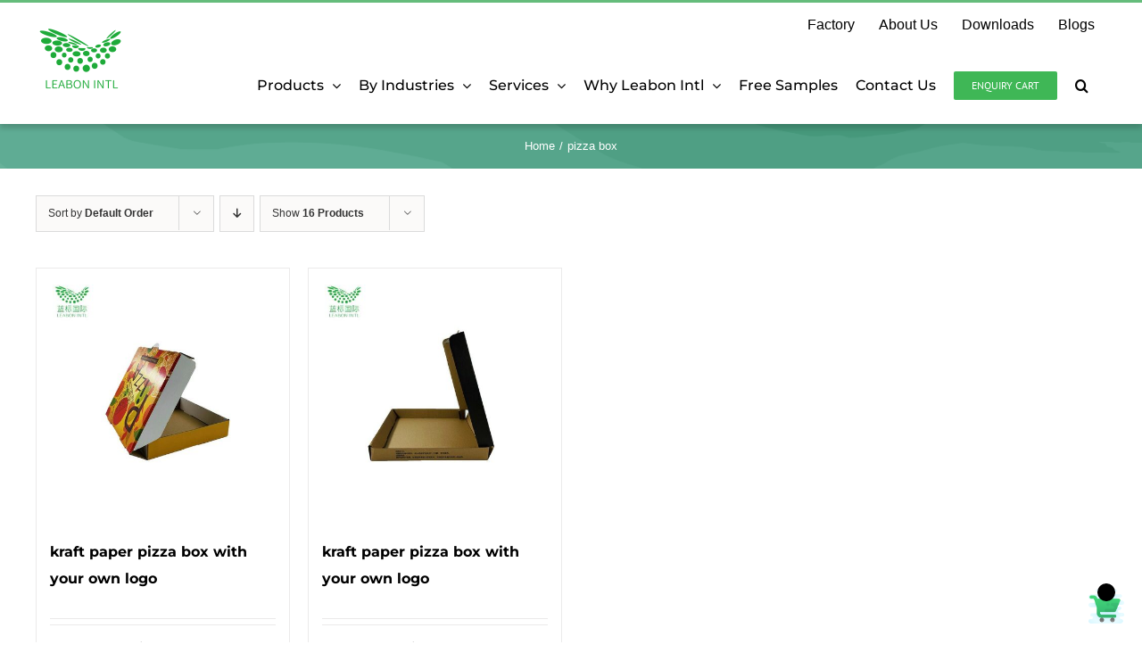

--- FILE ---
content_type: text/html; charset=UTF-8
request_url: https://leabonpack.com/product-tag/pizza-box/
body_size: 45091
content:
<!DOCTYPE html>
<html class="avada-html-layout-wide avada-html-header-position-top avada-html-is-archive" lang="en-US" prefix="og: http://ogp.me/ns# fb: http://ogp.me/ns/fb#">
<head><meta http-equiv="Content-Type" content="text/html; charset=utf-8"/><script>if(navigator.userAgent.match(/MSIE|Internet Explorer/i)||navigator.userAgent.match(/Trident\/7\..*?rv:11/i)){var href=document.location.href;if(!href.match(/[?&]nowprocket/)){if(href.indexOf("?")==-1){if(href.indexOf("#")==-1){document.location.href=href+"?nowprocket=1"}else{document.location.href=href.replace("#","?nowprocket=1#")}}else{if(href.indexOf("#")==-1){document.location.href=href+"&nowprocket=1"}else{document.location.href=href.replace("#","&nowprocket=1#")}}}}</script><script>(()=>{class RocketLazyLoadScripts{constructor(){this.v="2.0.4",this.userEvents=["keydown","keyup","mousedown","mouseup","mousemove","mouseover","mouseout","touchmove","touchstart","touchend","touchcancel","wheel","click","dblclick","input"],this.attributeEvents=["onblur","onclick","oncontextmenu","ondblclick","onfocus","onmousedown","onmouseenter","onmouseleave","onmousemove","onmouseout","onmouseover","onmouseup","onmousewheel","onscroll","onsubmit"]}async t(){this.i(),this.o(),/iP(ad|hone)/.test(navigator.userAgent)&&this.h(),this.u(),this.l(this),this.m(),this.k(this),this.p(this),this._(),await Promise.all([this.R(),this.L()]),this.lastBreath=Date.now(),this.S(this),this.P(),this.D(),this.O(),this.M(),await this.C(this.delayedScripts.normal),await this.C(this.delayedScripts.defer),await this.C(this.delayedScripts.async),await this.T(),await this.F(),await this.j(),await this.A(),window.dispatchEvent(new Event("rocket-allScriptsLoaded")),this.everythingLoaded=!0,this.lastTouchEnd&&await new Promise(t=>setTimeout(t,500-Date.now()+this.lastTouchEnd)),this.I(),this.H(),this.U(),this.W()}i(){this.CSPIssue=sessionStorage.getItem("rocketCSPIssue"),document.addEventListener("securitypolicyviolation",t=>{this.CSPIssue||"script-src-elem"!==t.violatedDirective||"data"!==t.blockedURI||(this.CSPIssue=!0,sessionStorage.setItem("rocketCSPIssue",!0))},{isRocket:!0})}o(){window.addEventListener("pageshow",t=>{this.persisted=t.persisted,this.realWindowLoadedFired=!0},{isRocket:!0}),window.addEventListener("pagehide",()=>{this.onFirstUserAction=null},{isRocket:!0})}h(){let t;function e(e){t=e}window.addEventListener("touchstart",e,{isRocket:!0}),window.addEventListener("touchend",function i(o){o.changedTouches[0]&&t.changedTouches[0]&&Math.abs(o.changedTouches[0].pageX-t.changedTouches[0].pageX)<10&&Math.abs(o.changedTouches[0].pageY-t.changedTouches[0].pageY)<10&&o.timeStamp-t.timeStamp<200&&(window.removeEventListener("touchstart",e,{isRocket:!0}),window.removeEventListener("touchend",i,{isRocket:!0}),"INPUT"===o.target.tagName&&"text"===o.target.type||(o.target.dispatchEvent(new TouchEvent("touchend",{target:o.target,bubbles:!0})),o.target.dispatchEvent(new MouseEvent("mouseover",{target:o.target,bubbles:!0})),o.target.dispatchEvent(new PointerEvent("click",{target:o.target,bubbles:!0,cancelable:!0,detail:1,clientX:o.changedTouches[0].clientX,clientY:o.changedTouches[0].clientY})),event.preventDefault()))},{isRocket:!0})}q(t){this.userActionTriggered||("mousemove"!==t.type||this.firstMousemoveIgnored?"keyup"===t.type||"mouseover"===t.type||"mouseout"===t.type||(this.userActionTriggered=!0,this.onFirstUserAction&&this.onFirstUserAction()):this.firstMousemoveIgnored=!0),"click"===t.type&&t.preventDefault(),t.stopPropagation(),t.stopImmediatePropagation(),"touchstart"===this.lastEvent&&"touchend"===t.type&&(this.lastTouchEnd=Date.now()),"click"===t.type&&(this.lastTouchEnd=0),this.lastEvent=t.type,t.composedPath&&t.composedPath()[0].getRootNode()instanceof ShadowRoot&&(t.rocketTarget=t.composedPath()[0]),this.savedUserEvents.push(t)}u(){this.savedUserEvents=[],this.userEventHandler=this.q.bind(this),this.userEvents.forEach(t=>window.addEventListener(t,this.userEventHandler,{passive:!1,isRocket:!0})),document.addEventListener("visibilitychange",this.userEventHandler,{isRocket:!0})}U(){this.userEvents.forEach(t=>window.removeEventListener(t,this.userEventHandler,{passive:!1,isRocket:!0})),document.removeEventListener("visibilitychange",this.userEventHandler,{isRocket:!0}),this.savedUserEvents.forEach(t=>{(t.rocketTarget||t.target).dispatchEvent(new window[t.constructor.name](t.type,t))})}m(){const t="return false",e=Array.from(this.attributeEvents,t=>"data-rocket-"+t),i="["+this.attributeEvents.join("],[")+"]",o="[data-rocket-"+this.attributeEvents.join("],[data-rocket-")+"]",s=(e,i,o)=>{o&&o!==t&&(e.setAttribute("data-rocket-"+i,o),e["rocket"+i]=new Function("event",o),e.setAttribute(i,t))};new MutationObserver(t=>{for(const n of t)"attributes"===n.type&&(n.attributeName.startsWith("data-rocket-")||this.everythingLoaded?n.attributeName.startsWith("data-rocket-")&&this.everythingLoaded&&this.N(n.target,n.attributeName.substring(12)):s(n.target,n.attributeName,n.target.getAttribute(n.attributeName))),"childList"===n.type&&n.addedNodes.forEach(t=>{if(t.nodeType===Node.ELEMENT_NODE)if(this.everythingLoaded)for(const i of[t,...t.querySelectorAll(o)])for(const t of i.getAttributeNames())e.includes(t)&&this.N(i,t.substring(12));else for(const e of[t,...t.querySelectorAll(i)])for(const t of e.getAttributeNames())this.attributeEvents.includes(t)&&s(e,t,e.getAttribute(t))})}).observe(document,{subtree:!0,childList:!0,attributeFilter:[...this.attributeEvents,...e]})}I(){this.attributeEvents.forEach(t=>{document.querySelectorAll("[data-rocket-"+t+"]").forEach(e=>{this.N(e,t)})})}N(t,e){const i=t.getAttribute("data-rocket-"+e);i&&(t.setAttribute(e,i),t.removeAttribute("data-rocket-"+e))}k(t){Object.defineProperty(HTMLElement.prototype,"onclick",{get(){return this.rocketonclick||null},set(e){this.rocketonclick=e,this.setAttribute(t.everythingLoaded?"onclick":"data-rocket-onclick","this.rocketonclick(event)")}})}S(t){function e(e,i){let o=e[i];e[i]=null,Object.defineProperty(e,i,{get:()=>o,set(s){t.everythingLoaded?o=s:e["rocket"+i]=o=s}})}e(document,"onreadystatechange"),e(window,"onload"),e(window,"onpageshow");try{Object.defineProperty(document,"readyState",{get:()=>t.rocketReadyState,set(e){t.rocketReadyState=e},configurable:!0}),document.readyState="loading"}catch(t){console.log("WPRocket DJE readyState conflict, bypassing")}}l(t){this.originalAddEventListener=EventTarget.prototype.addEventListener,this.originalRemoveEventListener=EventTarget.prototype.removeEventListener,this.savedEventListeners=[],EventTarget.prototype.addEventListener=function(e,i,o){o&&o.isRocket||!t.B(e,this)&&!t.userEvents.includes(e)||t.B(e,this)&&!t.userActionTriggered||e.startsWith("rocket-")||t.everythingLoaded?t.originalAddEventListener.call(this,e,i,o):(t.savedEventListeners.push({target:this,remove:!1,type:e,func:i,options:o}),"mouseenter"!==e&&"mouseleave"!==e||t.originalAddEventListener.call(this,e,t.savedUserEvents.push,o))},EventTarget.prototype.removeEventListener=function(e,i,o){o&&o.isRocket||!t.B(e,this)&&!t.userEvents.includes(e)||t.B(e,this)&&!t.userActionTriggered||e.startsWith("rocket-")||t.everythingLoaded?t.originalRemoveEventListener.call(this,e,i,o):t.savedEventListeners.push({target:this,remove:!0,type:e,func:i,options:o})}}J(t,e){this.savedEventListeners=this.savedEventListeners.filter(i=>{let o=i.type,s=i.target||window;return e!==o||t!==s||(this.B(o,s)&&(i.type="rocket-"+o),this.$(i),!1)})}H(){EventTarget.prototype.addEventListener=this.originalAddEventListener,EventTarget.prototype.removeEventListener=this.originalRemoveEventListener,this.savedEventListeners.forEach(t=>this.$(t))}$(t){t.remove?this.originalRemoveEventListener.call(t.target,t.type,t.func,t.options):this.originalAddEventListener.call(t.target,t.type,t.func,t.options)}p(t){let e;function i(e){return t.everythingLoaded?e:e.split(" ").map(t=>"load"===t||t.startsWith("load.")?"rocket-jquery-load":t).join(" ")}function o(o){function s(e){const s=o.fn[e];o.fn[e]=o.fn.init.prototype[e]=function(){return this[0]===window&&t.userActionTriggered&&("string"==typeof arguments[0]||arguments[0]instanceof String?arguments[0]=i(arguments[0]):"object"==typeof arguments[0]&&Object.keys(arguments[0]).forEach(t=>{const e=arguments[0][t];delete arguments[0][t],arguments[0][i(t)]=e})),s.apply(this,arguments),this}}if(o&&o.fn&&!t.allJQueries.includes(o)){const e={DOMContentLoaded:[],"rocket-DOMContentLoaded":[]};for(const t in e)document.addEventListener(t,()=>{e[t].forEach(t=>t())},{isRocket:!0});o.fn.ready=o.fn.init.prototype.ready=function(i){function s(){parseInt(o.fn.jquery)>2?setTimeout(()=>i.bind(document)(o)):i.bind(document)(o)}return"function"==typeof i&&(t.realDomReadyFired?!t.userActionTriggered||t.fauxDomReadyFired?s():e["rocket-DOMContentLoaded"].push(s):e.DOMContentLoaded.push(s)),o([])},s("on"),s("one"),s("off"),t.allJQueries.push(o)}e=o}t.allJQueries=[],o(window.jQuery),Object.defineProperty(window,"jQuery",{get:()=>e,set(t){o(t)}})}P(){const t=new Map;document.write=document.writeln=function(e){const i=document.currentScript,o=document.createRange(),s=i.parentElement;let n=t.get(i);void 0===n&&(n=i.nextSibling,t.set(i,n));const c=document.createDocumentFragment();o.setStart(c,0),c.appendChild(o.createContextualFragment(e)),s.insertBefore(c,n)}}async R(){return new Promise(t=>{this.userActionTriggered?t():this.onFirstUserAction=t})}async L(){return new Promise(t=>{document.addEventListener("DOMContentLoaded",()=>{this.realDomReadyFired=!0,t()},{isRocket:!0})})}async j(){return this.realWindowLoadedFired?Promise.resolve():new Promise(t=>{window.addEventListener("load",t,{isRocket:!0})})}M(){this.pendingScripts=[];this.scriptsMutationObserver=new MutationObserver(t=>{for(const e of t)e.addedNodes.forEach(t=>{"SCRIPT"!==t.tagName||t.noModule||t.isWPRocket||this.pendingScripts.push({script:t,promise:new Promise(e=>{const i=()=>{const i=this.pendingScripts.findIndex(e=>e.script===t);i>=0&&this.pendingScripts.splice(i,1),e()};t.addEventListener("load",i,{isRocket:!0}),t.addEventListener("error",i,{isRocket:!0}),setTimeout(i,1e3)})})})}),this.scriptsMutationObserver.observe(document,{childList:!0,subtree:!0})}async F(){await this.X(),this.pendingScripts.length?(await this.pendingScripts[0].promise,await this.F()):this.scriptsMutationObserver.disconnect()}D(){this.delayedScripts={normal:[],async:[],defer:[]},document.querySelectorAll("script[type$=rocketlazyloadscript]").forEach(t=>{t.hasAttribute("data-rocket-src")?t.hasAttribute("async")&&!1!==t.async?this.delayedScripts.async.push(t):t.hasAttribute("defer")&&!1!==t.defer||"module"===t.getAttribute("data-rocket-type")?this.delayedScripts.defer.push(t):this.delayedScripts.normal.push(t):this.delayedScripts.normal.push(t)})}async _(){await this.L();let t=[];document.querySelectorAll("script[type$=rocketlazyloadscript][data-rocket-src]").forEach(e=>{let i=e.getAttribute("data-rocket-src");if(i&&!i.startsWith("data:")){i.startsWith("//")&&(i=location.protocol+i);try{const o=new URL(i).origin;o!==location.origin&&t.push({src:o,crossOrigin:e.crossOrigin||"module"===e.getAttribute("data-rocket-type")})}catch(t){}}}),t=[...new Map(t.map(t=>[JSON.stringify(t),t])).values()],this.Y(t,"preconnect")}async G(t){if(await this.K(),!0!==t.noModule||!("noModule"in HTMLScriptElement.prototype))return new Promise(e=>{let i;function o(){(i||t).setAttribute("data-rocket-status","executed"),e()}try{if(navigator.userAgent.includes("Firefox/")||""===navigator.vendor||this.CSPIssue)i=document.createElement("script"),[...t.attributes].forEach(t=>{let e=t.nodeName;"type"!==e&&("data-rocket-type"===e&&(e="type"),"data-rocket-src"===e&&(e="src"),i.setAttribute(e,t.nodeValue))}),t.text&&(i.text=t.text),t.nonce&&(i.nonce=t.nonce),i.hasAttribute("src")?(i.addEventListener("load",o,{isRocket:!0}),i.addEventListener("error",()=>{i.setAttribute("data-rocket-status","failed-network"),e()},{isRocket:!0}),setTimeout(()=>{i.isConnected||e()},1)):(i.text=t.text,o()),i.isWPRocket=!0,t.parentNode.replaceChild(i,t);else{const i=t.getAttribute("data-rocket-type"),s=t.getAttribute("data-rocket-src");i?(t.type=i,t.removeAttribute("data-rocket-type")):t.removeAttribute("type"),t.addEventListener("load",o,{isRocket:!0}),t.addEventListener("error",i=>{this.CSPIssue&&i.target.src.startsWith("data:")?(console.log("WPRocket: CSP fallback activated"),t.removeAttribute("src"),this.G(t).then(e)):(t.setAttribute("data-rocket-status","failed-network"),e())},{isRocket:!0}),s?(t.fetchPriority="high",t.removeAttribute("data-rocket-src"),t.src=s):t.src="data:text/javascript;base64,"+window.btoa(unescape(encodeURIComponent(t.text)))}}catch(i){t.setAttribute("data-rocket-status","failed-transform"),e()}});t.setAttribute("data-rocket-status","skipped")}async C(t){const e=t.shift();return e?(e.isConnected&&await this.G(e),this.C(t)):Promise.resolve()}O(){this.Y([...this.delayedScripts.normal,...this.delayedScripts.defer,...this.delayedScripts.async],"preload")}Y(t,e){this.trash=this.trash||[];let i=!0;var o=document.createDocumentFragment();t.forEach(t=>{const s=t.getAttribute&&t.getAttribute("data-rocket-src")||t.src;if(s&&!s.startsWith("data:")){const n=document.createElement("link");n.href=s,n.rel=e,"preconnect"!==e&&(n.as="script",n.fetchPriority=i?"high":"low"),t.getAttribute&&"module"===t.getAttribute("data-rocket-type")&&(n.crossOrigin=!0),t.crossOrigin&&(n.crossOrigin=t.crossOrigin),t.integrity&&(n.integrity=t.integrity),t.nonce&&(n.nonce=t.nonce),o.appendChild(n),this.trash.push(n),i=!1}}),document.head.appendChild(o)}W(){this.trash.forEach(t=>t.remove())}async T(){try{document.readyState="interactive"}catch(t){}this.fauxDomReadyFired=!0;try{await this.K(),this.J(document,"readystatechange"),document.dispatchEvent(new Event("rocket-readystatechange")),await this.K(),document.rocketonreadystatechange&&document.rocketonreadystatechange(),await this.K(),this.J(document,"DOMContentLoaded"),document.dispatchEvent(new Event("rocket-DOMContentLoaded")),await this.K(),this.J(window,"DOMContentLoaded"),window.dispatchEvent(new Event("rocket-DOMContentLoaded"))}catch(t){console.error(t)}}async A(){try{document.readyState="complete"}catch(t){}try{await this.K(),this.J(document,"readystatechange"),document.dispatchEvent(new Event("rocket-readystatechange")),await this.K(),document.rocketonreadystatechange&&document.rocketonreadystatechange(),await this.K(),this.J(window,"load"),window.dispatchEvent(new Event("rocket-load")),await this.K(),window.rocketonload&&window.rocketonload(),await this.K(),this.allJQueries.forEach(t=>t(window).trigger("rocket-jquery-load")),await this.K(),this.J(window,"pageshow");const t=new Event("rocket-pageshow");t.persisted=this.persisted,window.dispatchEvent(t),await this.K(),window.rocketonpageshow&&window.rocketonpageshow({persisted:this.persisted})}catch(t){console.error(t)}}async K(){Date.now()-this.lastBreath>45&&(await this.X(),this.lastBreath=Date.now())}async X(){return document.hidden?new Promise(t=>setTimeout(t)):new Promise(t=>requestAnimationFrame(t))}B(t,e){return e===document&&"readystatechange"===t||(e===document&&"DOMContentLoaded"===t||(e===window&&"DOMContentLoaded"===t||(e===window&&"load"===t||e===window&&"pageshow"===t)))}static run(){(new RocketLazyLoadScripts).t()}}RocketLazyLoadScripts.run()})();</script>
	<meta http-equiv="X-UA-Compatible" content="IE=edge" />
	
	<meta name="viewport" content="width=device-width, initial-scale=1" />
	<meta name='robots' content='index, follow, max-image-preview:large, max-snippet:-1, max-video-preview:-1' />
<!-- Google tag (gtag.js) consent mode dataLayer added by Site Kit -->
<script type="rocketlazyloadscript" data-rocket-type="text/javascript" id="google_gtagjs-js-consent-mode-data-layer">
/* <![CDATA[ */
window.dataLayer = window.dataLayer || [];function gtag(){dataLayer.push(arguments);}
gtag('consent', 'default', {"ad_personalization":"denied","ad_storage":"denied","ad_user_data":"denied","analytics_storage":"denied","functionality_storage":"denied","security_storage":"denied","personalization_storage":"denied","region":["AT","BE","BG","CH","CY","CZ","DE","DK","EE","ES","FI","FR","GB","GR","HR","HU","IE","IS","IT","LI","LT","LU","LV","MT","NL","NO","PL","PT","RO","SE","SI","SK"],"wait_for_update":500});
window._googlesitekitConsentCategoryMap = {"statistics":["analytics_storage"],"marketing":["ad_storage","ad_user_data","ad_personalization"],"functional":["functionality_storage","security_storage"],"preferences":["personalization_storage"]};
window._googlesitekitConsents = {"ad_personalization":"denied","ad_storage":"denied","ad_user_data":"denied","analytics_storage":"denied","functionality_storage":"denied","security_storage":"denied","personalization_storage":"denied","region":["AT","BE","BG","CH","CY","CZ","DE","DK","EE","ES","FI","FR","GB","GR","HR","HU","IE","IS","IT","LI","LT","LU","LV","MT","NL","NO","PL","PT","RO","SE","SI","SK"],"wait_for_update":500};
/* ]]> */
</script>
<!-- End Google tag (gtag.js) consent mode dataLayer added by Site Kit -->

	<!-- This site is optimized with the Yoast SEO plugin v26.7 - https://yoast.com/wordpress/plugins/seo/ -->
	<title>pizza box Archives - Leabonpack</title>
	<link rel="canonical" href="https://leabonpack.com/product-tag/pizza-box/" />
	<meta property="og:locale" content="en_US" />
	<meta property="og:type" content="article" />
	<meta property="og:title" content="pizza box Archives - Leabonpack" />
	<meta property="og:url" content="https://leabonpack.com/product-tag/pizza-box/" />
	<meta property="og:site_name" content="Leabonpack" />
	<meta name="twitter:card" content="summary_large_image" />
	<script type="application/ld+json" class="yoast-schema-graph">{"@context":"https://schema.org","@graph":[{"@type":"CollectionPage","@id":"https://leabonpack.com/product-tag/pizza-box/","url":"https://leabonpack.com/product-tag/pizza-box/","name":"pizza box Archives - Leabonpack","isPartOf":{"@id":"https://leabonpack.com/#website"},"primaryImageOfPage":{"@id":"https://leabonpack.com/product-tag/pizza-box/#primaryimage"},"image":{"@id":"https://leabonpack.com/product-tag/pizza-box/#primaryimage"},"thumbnailUrl":"https://leabonpack.com/wp-content/uploads/2021/06/1-1.jpg","breadcrumb":{"@id":"https://leabonpack.com/product-tag/pizza-box/#breadcrumb"},"inLanguage":"en-US"},{"@type":"ImageObject","inLanguage":"en-US","@id":"https://leabonpack.com/product-tag/pizza-box/#primaryimage","url":"https://leabonpack.com/wp-content/uploads/2021/06/1-1.jpg","contentUrl":"https://leabonpack.com/wp-content/uploads/2021/06/1-1.jpg","width":750,"height":750},{"@type":"BreadcrumbList","@id":"https://leabonpack.com/product-tag/pizza-box/#breadcrumb","itemListElement":[{"@type":"ListItem","position":1,"name":"Home","item":"https://leabonpack.com/"},{"@type":"ListItem","position":2,"name":"pizza box"}]},{"@type":"WebSite","@id":"https://leabonpack.com/#website","url":"https://leabonpack.com/","name":"Leabonpack","description":"leabonpack","potentialAction":[{"@type":"SearchAction","target":{"@type":"EntryPoint","urlTemplate":"https://leabonpack.com/?s={search_term_string}"},"query-input":{"@type":"PropertyValueSpecification","valueRequired":true,"valueName":"search_term_string"}}],"inLanguage":"en-US"}]}</script>
	<!-- / Yoast SEO plugin. -->


<link rel='dns-prefetch' href='//www.googletagmanager.com' />

								<link rel="icon" href="https://www.leabonpack.com/wp-content/uploads/2020/09/32px.png" type="image/png" />
		
					<!-- Apple Touch Icon -->
						<link rel="apple-touch-icon" sizes="180x180" href="https://www.leabonpack.com/wp-content/uploads/2020/09/Copy-114.png" type="image/png">
		
					<!-- Android Icon -->
						<link rel="icon" sizes="192x192" href="https://www.leabonpack.com/wp-content/uploads/2020/01/蓝标国际绿色系2-阿里字体4-Copy.png" type="image/png">
		
					<!-- MS Edge Icon -->
						<meta name="msapplication-TileImage" content="https://www.leabonpack.com/wp-content/uploads/2020/09/Copy72.png" type="image/png">
								
		<meta property="og:locale" content="en_US"/>
		<meta property="og:type" content="article"/>
		<meta property="og:site_name" content="Leabonpack"/>
		<meta property="og:title" content="pizza box Archives - Leabonpack"/>
				<meta property="og:url" content="https://leabonpack.com/product/kraft-paper-pizza-box-with-your-own-logo/"/>
																				<meta property="og:image" content="https://leabonpack.com/wp-content/uploads/2021/06/1-1.jpg"/>
		<meta property="og:image:width" content="750"/>
		<meta property="og:image:height" content="750"/>
		<meta property="og:image:type" content="image/jpeg"/>
				<style id='wp-img-auto-sizes-contain-inline-css' type='text/css'>
img:is([sizes=auto i],[sizes^="auto," i]){contain-intrinsic-size:3000px 1500px}
/*# sourceURL=wp-img-auto-sizes-contain-inline-css */
</style>
<style id='wp-emoji-styles-inline-css' type='text/css'>

	img.wp-smiley, img.emoji {
		display: inline !important;
		border: none !important;
		box-shadow: none !important;
		height: 1em !important;
		width: 1em !important;
		margin: 0 0.07em !important;
		vertical-align: -0.1em !important;
		background: none !important;
		padding: 0 !important;
	}
/*# sourceURL=wp-emoji-styles-inline-css */
</style>
<link data-minify="1" rel='stylesheet' id='pisol-enquiry-quotation-woocommerce-css' href='https://leabonpack.com/wp-content/cache/min/1/wp-content/plugins/enquiry-quotation-for-woocommerce/public/css/pisol-enquiry-quotation-woocommerce-public.css?ver=1768546368' type='text/css' media='all' />
<style id='pisol-enquiry-quotation-woocommerce-inline-css' type='text/css'>

			.add-to-enquiry-loop{
				background-color: #3fb756 !important;
				color: #ffffff !important;
			}
			.add-to-enquiry-single{
				background-color: #3fb756 !important;
				color: #ffffff !important;
			}
		
/*# sourceURL=pisol-enquiry-quotation-woocommerce-inline-css */
</style>
<style id='woocommerce-inline-inline-css' type='text/css'>
.woocommerce form .form-row .required { visibility: visible; }
/*# sourceURL=woocommerce-inline-inline-css */
</style>
<link data-minify="1" rel='stylesheet' id='fusion-dynamic-css-css' href='https://leabonpack.com/wp-content/cache/min/1/wp-content/uploads/fusion-styles/71ac5a32cd8acc3ea5fdeedd482c8b23.min.css?ver=1768546369' type='text/css' media='all' />
<script type="rocketlazyloadscript" data-rocket-type="text/javascript" data-rocket-src="https://leabonpack.com/wp-includes/js/jquery/jquery.min.js?ver=3.7.1" id="jquery-core-js"></script>
<script type="rocketlazyloadscript" data-rocket-type="text/javascript" data-rocket-src="https://leabonpack.com/wp-includes/js/jquery/jquery-migrate.min.js?ver=3.4.1" id="jquery-migrate-js"></script>
<script type="rocketlazyloadscript" data-rocket-type="text/javascript" data-rocket-src="https://leabonpack.com/wp-content/plugins/enquiry-quotation-for-woocommerce/public/js/jquery.validate.min.js?ver=8a74278279a18dfc878c0c5d87b7c1f4" id="pisol-eqw-validation-js" data-rocket-defer defer></script>
<script type="rocketlazyloadscript" data-rocket-type="text/javascript" data-rocket-src="https://leabonpack.com/wp-content/plugins/woocommerce/assets/js/jquery-blockui/jquery.blockUI.min.js?ver=2.7.0-wc.10.4.3" id="wc-jquery-blockui-js" data-wp-strategy="defer" data-rocket-defer defer></script>
<script type="text/javascript" id="pisol-enquiry-quotation-woocommerce-js-extra">
/* <![CDATA[ */
var pi_ajax = {"wc_ajax_url":"/?wc-ajax=%%endpoint%%","ajax_url":"https://leabonpack.com/wp-admin/admin-ajax.php","loading":"https://leabonpack.com/wp-content/plugins/enquiry-quotation-for-woocommerce/public/img/loading.svg","cart_page":"https://leabonpack.com/enquiry-cart/","view_enquiry_cart":"View Enquiry Cart"};
var pisol_products = [];
//# sourceURL=pisol-enquiry-quotation-woocommerce-js-extra
/* ]]> */
</script>
<script type="rocketlazyloadscript" data-minify="1" data-rocket-type="text/javascript" data-rocket-src="https://leabonpack.com/wp-content/cache/min/1/wp-content/plugins/enquiry-quotation-for-woocommerce/public/js/pisol-enquiry-quotation-woocommerce-public.js?ver=1754635440" id="pisol-enquiry-quotation-woocommerce-js" data-rocket-defer defer></script>
<script type="text/javascript" id="wc-add-to-cart-js-extra">
/* <![CDATA[ */
var wc_add_to_cart_params = {"ajax_url":"/wp-admin/admin-ajax.php","wc_ajax_url":"/?wc-ajax=%%endpoint%%","i18n_view_cart":"View cart","cart_url":"https://leabonpack.com/cart/","is_cart":"","cart_redirect_after_add":"no"};
//# sourceURL=wc-add-to-cart-js-extra
/* ]]> */
</script>
<script type="rocketlazyloadscript" data-rocket-type="text/javascript" data-rocket-src="https://leabonpack.com/wp-content/plugins/woocommerce/assets/js/frontend/add-to-cart.min.js?ver=10.4.3" id="wc-add-to-cart-js" data-wp-strategy="defer" data-rocket-defer defer></script>
<script type="rocketlazyloadscript" data-rocket-type="text/javascript" data-rocket-src="https://leabonpack.com/wp-content/plugins/woocommerce/assets/js/js-cookie/js.cookie.min.js?ver=2.1.4-wc.10.4.3" id="wc-js-cookie-js" data-wp-strategy="defer" data-rocket-defer defer></script>
<script type="rocketlazyloadscript" data-minify="1" data-rocket-type="text/javascript" data-rocket-src="https://leabonpack.com/wp-content/cache/min/1/wp-content/plugins/js_composer/assets/js/vendors/woocommerce-add-to-cart.js?ver=1754635440" id="vc_woocommerce-add-to-cart-js-js" data-rocket-defer defer></script>
<script type="rocketlazyloadscript" data-minify="1" data-rocket-type="text/javascript" data-rocket-src="https://leabonpack.com/wp-content/cache/min/1/wp-content/plugins/enquiry-quotation-for-woocommerce/public/js/pisol-cart.js?ver=1754635440" id="pisol-eqw-cart-js" data-rocket-defer defer></script>

<!-- Google tag (gtag.js) snippet added by Site Kit -->
<!-- Google Analytics snippet added by Site Kit -->
<script type="rocketlazyloadscript" data-rocket-type="text/javascript" data-rocket-src="https://www.googletagmanager.com/gtag/js?id=GT-T53QJPZX" id="google_gtagjs-js" async></script>
<script type="rocketlazyloadscript" data-rocket-type="text/javascript" id="google_gtagjs-js-after">
/* <![CDATA[ */
window.dataLayer = window.dataLayer || [];function gtag(){dataLayer.push(arguments);}
gtag("set","linker",{"domains":["leabonpack.com"]});
gtag("js", new Date());
gtag("set", "developer_id.dZTNiMT", true);
gtag("config", "GT-T53QJPZX");
 window._googlesitekit = window._googlesitekit || {}; window._googlesitekit.throttledEvents = []; window._googlesitekit.gtagEvent = (name, data) => { var key = JSON.stringify( { name, data } ); if ( !! window._googlesitekit.throttledEvents[ key ] ) { return; } window._googlesitekit.throttledEvents[ key ] = true; setTimeout( () => { delete window._googlesitekit.throttledEvents[ key ]; }, 5 ); gtag( "event", name, { ...data, event_source: "site-kit" } ); }; 
//# sourceURL=google_gtagjs-js-after
/* ]]> */
</script>
<script type="rocketlazyloadscript"></script><link rel="https://api.w.org/" href="https://leabonpack.com/wp-json/" /><link rel="alternate" title="JSON" type="application/json" href="https://leabonpack.com/wp-json/wp/v2/product_tag/295" /><link rel="EditURI" type="application/rsd+xml" title="RSD" href="https://leabonpack.com/xmlrpc.php?rsd" />

<meta name="generator" content="Site Kit by Google 1.170.0" /><meta name="generator" content="webp-uploads 2.6.1">
<style type="text/css" id="css-fb-visibility">@media screen and (max-width: 640px){.fusion-no-small-visibility{display:none !important;}body .sm-text-align-center{text-align:center !important;}body .sm-text-align-left{text-align:left !important;}body .sm-text-align-right{text-align:right !important;}body .sm-text-align-justify{text-align:justify !important;}body .sm-flex-align-center{justify-content:center !important;}body .sm-flex-align-flex-start{justify-content:flex-start !important;}body .sm-flex-align-flex-end{justify-content:flex-end !important;}body .sm-mx-auto{margin-left:auto !important;margin-right:auto !important;}body .sm-ml-auto{margin-left:auto !important;}body .sm-mr-auto{margin-right:auto !important;}body .fusion-absolute-position-small{position:absolute;width:100%;}.awb-sticky.awb-sticky-small{ position: sticky; top: var(--awb-sticky-offset,0); }}@media screen and (min-width: 641px) and (max-width: 1024px){.fusion-no-medium-visibility{display:none !important;}body .md-text-align-center{text-align:center !important;}body .md-text-align-left{text-align:left !important;}body .md-text-align-right{text-align:right !important;}body .md-text-align-justify{text-align:justify !important;}body .md-flex-align-center{justify-content:center !important;}body .md-flex-align-flex-start{justify-content:flex-start !important;}body .md-flex-align-flex-end{justify-content:flex-end !important;}body .md-mx-auto{margin-left:auto !important;margin-right:auto !important;}body .md-ml-auto{margin-left:auto !important;}body .md-mr-auto{margin-right:auto !important;}body .fusion-absolute-position-medium{position:absolute;width:100%;}.awb-sticky.awb-sticky-medium{ position: sticky; top: var(--awb-sticky-offset,0); }}@media screen and (min-width: 1025px){.fusion-no-large-visibility{display:none !important;}body .lg-text-align-center{text-align:center !important;}body .lg-text-align-left{text-align:left !important;}body .lg-text-align-right{text-align:right !important;}body .lg-text-align-justify{text-align:justify !important;}body .lg-flex-align-center{justify-content:center !important;}body .lg-flex-align-flex-start{justify-content:flex-start !important;}body .lg-flex-align-flex-end{justify-content:flex-end !important;}body .lg-mx-auto{margin-left:auto !important;margin-right:auto !important;}body .lg-ml-auto{margin-left:auto !important;}body .lg-mr-auto{margin-right:auto !important;}body .fusion-absolute-position-large{position:absolute;width:100%;}.awb-sticky.awb-sticky-large{ position: sticky; top: var(--awb-sticky-offset,0); }}</style>	<noscript><style>.woocommerce-product-gallery{ opacity: 1 !important; }</style></noscript>
	<meta name="generator" content="Elementor 3.34.1; features: additional_custom_breakpoints; settings: css_print_method-external, google_font-enabled, font_display-auto">
<style type="text/css">.recentcomments a{display:inline !important;padding:0 !important;margin:0 !important;}</style>			<style>
				.e-con.e-parent:nth-of-type(n+4):not(.e-lazyloaded):not(.e-no-lazyload),
				.e-con.e-parent:nth-of-type(n+4):not(.e-lazyloaded):not(.e-no-lazyload) * {
					background-image: none !important;
				}
				@media screen and (max-height: 1024px) {
					.e-con.e-parent:nth-of-type(n+3):not(.e-lazyloaded):not(.e-no-lazyload),
					.e-con.e-parent:nth-of-type(n+3):not(.e-lazyloaded):not(.e-no-lazyload) * {
						background-image: none !important;
					}
				}
				@media screen and (max-height: 640px) {
					.e-con.e-parent:nth-of-type(n+2):not(.e-lazyloaded):not(.e-no-lazyload),
					.e-con.e-parent:nth-of-type(n+2):not(.e-lazyloaded):not(.e-no-lazyload) * {
						background-image: none !important;
					}
				}
			</style>
			<meta name="generator" content="Powered by WPBakery Page Builder - drag and drop page builder for WordPress."/>
<meta name="generator" content="Powered by Slider Revolution 6.7.40 - responsive, Mobile-Friendly Slider Plugin for WordPress with comfortable drag and drop interface." />
<script type="rocketlazyloadscript">function setREVStartSize(e){
			//window.requestAnimationFrame(function() {
				window.RSIW = window.RSIW===undefined ? window.innerWidth : window.RSIW;
				window.RSIH = window.RSIH===undefined ? window.innerHeight : window.RSIH;
				try {
					var pw = document.getElementById(e.c).parentNode.offsetWidth,
						newh;
					pw = pw===0 || isNaN(pw) || (e.l=="fullwidth" || e.layout=="fullwidth") ? window.RSIW : pw;
					e.tabw = e.tabw===undefined ? 0 : parseInt(e.tabw);
					e.thumbw = e.thumbw===undefined ? 0 : parseInt(e.thumbw);
					e.tabh = e.tabh===undefined ? 0 : parseInt(e.tabh);
					e.thumbh = e.thumbh===undefined ? 0 : parseInt(e.thumbh);
					e.tabhide = e.tabhide===undefined ? 0 : parseInt(e.tabhide);
					e.thumbhide = e.thumbhide===undefined ? 0 : parseInt(e.thumbhide);
					e.mh = e.mh===undefined || e.mh=="" || e.mh==="auto" ? 0 : parseInt(e.mh,0);
					if(e.layout==="fullscreen" || e.l==="fullscreen")
						newh = Math.max(e.mh,window.RSIH);
					else{
						e.gw = Array.isArray(e.gw) ? e.gw : [e.gw];
						for (var i in e.rl) if (e.gw[i]===undefined || e.gw[i]===0) e.gw[i] = e.gw[i-1];
						e.gh = e.el===undefined || e.el==="" || (Array.isArray(e.el) && e.el.length==0)? e.gh : e.el;
						e.gh = Array.isArray(e.gh) ? e.gh : [e.gh];
						for (var i in e.rl) if (e.gh[i]===undefined || e.gh[i]===0) e.gh[i] = e.gh[i-1];
											
						var nl = new Array(e.rl.length),
							ix = 0,
							sl;
						e.tabw = e.tabhide>=pw ? 0 : e.tabw;
						e.thumbw = e.thumbhide>=pw ? 0 : e.thumbw;
						e.tabh = e.tabhide>=pw ? 0 : e.tabh;
						e.thumbh = e.thumbhide>=pw ? 0 : e.thumbh;
						for (var i in e.rl) nl[i] = e.rl[i]<window.RSIW ? 0 : e.rl[i];
						sl = nl[0];
						for (var i in nl) if (sl>nl[i] && nl[i]>0) { sl = nl[i]; ix=i;}
						var m = pw>(e.gw[ix]+e.tabw+e.thumbw) ? 1 : (pw-(e.tabw+e.thumbw)) / (e.gw[ix]);
						newh =  (e.gh[ix] * m) + (e.tabh + e.thumbh);
					}
					var el = document.getElementById(e.c);
					if (el!==null && el) el.style.height = newh+"px";
					el = document.getElementById(e.c+"_wrapper");
					if (el!==null && el) {
						el.style.height = newh+"px";
						el.style.display = "block";
					}
				} catch(e){
					console.log("Failure at Presize of Slider:" + e)
				}
			//});
		  };</script>
		<style type="text/css" id="wp-custom-css">
			.fusion-megamenu-title {
	color: #000 !important;
	font-size: 16px;
}
.fusion-megamenu-title:hover {
	color: #3fb756 !important;
	
}
.textwidget a:hover{
	color: #3fb756 !important;
}
.fusion-logo img {
	width: 100px !important;
}
.fusion-megamenu-holder {
    background: #fff !important;
}

.fusion-header {
    height: 85px !important;
}


#side-header .fusion-logo, .fusion-header .fusion-logo {
    margin: -25px 0px 5px 0px !important;
}
#side-header .fusion-main-menu>ul>li>a, .fusion-header-v2 .fusion-header, .fusion-header-v3 .fusion-header, .fusion-header-v4 .fusion-header, .fusion-header-v5 .fusion-header, .fusion-mobile-menu-design-modern .fusion-secondary-header .fusion-alignleft, .fusion-mobile-menu-sep, .fusion-secondary-header, .fusion-secondary-main-menu {
    border-bottom-color: #fff;
}

.fusion-footer-copyright-area {
    border-top: none !important;
}

body.has-sidebar #content {
    width: 75% !important;
}

.bbp-pagination .bbp-pagination-links, .fusion-pagination, .page-links, .pagination, .woocommerce-pagination {
    justify-content: center !important;
    margin-bottom: 20px !important;
}

.fusion-is-sticky .fusion-sticky-logo-1#side-header .fusion-sticky-logo, .fusion-is-sticky .fusion-sticky-logo-1.fusion-header-v1 .fusion-sticky-logo, .fusion-is-sticky .fusion-sticky-logo-1.fusion-header-v2 .fusion-sticky-logo, .fusion-is-sticky .fusion-sticky-logo-1.fusion-header-v3 .fusion-sticky-logo, .fusion-is-sticky .fusion-sticky-logo-1.fusion-header-v4 .fusion-sticky-logo, .fusion-is-sticky .fusion-sticky-logo-1.fusion-header-v5 .fusion-sticky-logo, .fusion-is-sticky .fusion-sticky-logo-1.fusion-header-v6 .fusion-sticky-logo, .fusion-is-sticky .fusion-sticky-logo-1.fusion-header-v7 .fusion-sticky-logo {
    display: inline-block;
    margin-top: 30px;
}

@media only screen(max-device-width:360px) {
	
	.fusion-is-sticky .fusion-sticky-logo-1#side-header .fusion-sticky-logo, .fusion-is-sticky .fusion-sticky-logo-1.fusion-header-v1 .fusion-sticky-logo, .fusion-is-sticky .fusion-sticky-logo-1.fusion-header-v2 .fusion-sticky-logo, .fusion-is-sticky .fusion-sticky-logo-1.fusion-header-v3 .fusion-sticky-logo, .fusion-is-sticky .fusion-sticky-logo-1.fusion-header-v4 .fusion-sticky-logo, .fusion-is-sticky .fusion-sticky-logo-1.fusion-header-v5 .fusion-sticky-logo, .fusion-is-sticky .fusion-sticky-logo-1.fusion-header-v6 .fusion-sticky-logo, .fusion-is-sticky .fusion-sticky-logo-1.fusion-header-v7 .fusion-sticky-logo {
    display: inline-block;
    margin-top: -200px;

    }

	}
@media only screen and (max-width: 768px) {
.footer-outer {
    height: 280px !important;
}
	img.fusion-sticky-logo {
    margin: 0px !important;
    width: 80px !important;
}
	.fusion-footer {
    margin-top: -50px;
}
}

		</style>
				<script type="rocketlazyloadscript" data-rocket-type="text/javascript">
			var doc = document.documentElement;
			doc.setAttribute( 'data-useragent', navigator.userAgent );
		</script>
		<noscript><style> .wpb_animate_when_almost_visible { opacity: 1; }</style></noscript>				<style type="text/css" id="c4wp-checkout-css">
					.woocommerce-checkout .c4wp_captcha_field {
						margin-bottom: 10px;
						margin-top: 15px;
						position: relative;
						display: inline-block;
					}
				</style>
								<style type="text/css" id="c4wp-v3-badge-css">
					.grecaptcha-badge {
						width: 70px !important;
						overflow: hidden !important;
						transition: all 0.3s ease !important;
						left: 4px !important;
					}
					.grecaptcha-badge:hover {
						width: 256px !important;
					}
				</style>
								<style type="text/css" id="c4wp-v3-lp-form-css">
					.login #login, .login #lostpasswordform {
						min-width: 350px !important;
					}
					.wpforms-field-c4wp iframe {
						width: 100% !important;
					}
				</style>
							<style type="text/css" id="c4wp-v3-lp-form-css">
				.login #login, .login #lostpasswordform {
					min-width: 350px !important;
				}
				.wpforms-field-c4wp iframe {
					width: 100% !important;
				}
			</style>
			
	<meta name="generator" content="WP Rocket 3.20.3" data-wpr-features="wpr_delay_js wpr_defer_js wpr_minify_js wpr_minify_css wpr_cdn wpr_preload_links wpr_desktop" /></head>

<body class="archive tax-product_tag term-pizza-box term-295 wp-theme-Avada theme-Avada woocommerce woocommerce-page woocommerce-no-js fusion-image-hovers fusion-pagination-sizing fusion-button_type-flat fusion-button_span-no fusion-button_gradient-linear avada-image-rollover-circle-no avada-image-rollover-no wpb-js-composer js-comp-ver-8.7.2 vc_responsive fusion-body ltr fusion-sticky-header no-mobile-slidingbar avada-has-rev-slider-styles fusion-disable-outline fusion-sub-menu-slide mobile-logo-pos-left layout-wide-mode avada-has-boxed-modal-shadow- layout-scroll-offset-full avada-has-zero-margin-offset-top fusion-top-header menu-text-align-center fusion-woo-product-design-classic fusion-woo-shop-page-columns-4 fusion-woo-related-columns-4 fusion-woo-archive-page-columns-4 avada-has-woo-gallery-disabled woo-sale-badge-circle woo-outofstock-badge-top_bar mobile-menu-design-modern fusion-show-pagination-text fusion-header-layout-v2 avada-responsive avada-footer-fx-none avada-menu-highlight-style-arrow fusion-search-form-classic fusion-main-menu-search-overlay fusion-avatar-square avada-dropdown-styles avada-blog-layout-grid avada-blog-archive-layout-grid avada-header-shadow-no avada-menu-icon-position-left avada-has-megamenu-shadow avada-has-pagetitle-100-width avada-has-pagetitle-bg-full avada-has-mobile-menu-search avada-has-main-nav-search-icon avada-has-megamenu-item-divider avada-has-titlebar-bar_and_content avada-has-pagination-width_height avada-flyout-menu-direction-fade avada-ec-views-v1 elementor-default elementor-kit-22014" data-awb-post-id="25511">
		<a class="skip-link screen-reader-text" href="#content">Skip to content</a>

	<div data-rocket-location-hash="1bedd667ccdb0f2ae6123868cb70086e" id="boxed-wrapper">
		
		<div data-rocket-location-hash="c748e83a99a8efa38397a49b963eb39a" id="wrapper" class="fusion-wrapper">
			<div data-rocket-location-hash="30e21cd0d1ab48664f94f36d4ec80340" id="home" style="position:relative;top:-1px;"></div>
							
					
			<header data-rocket-location-hash="6a3c4ea792bfdd798d2d351fb8fd07c9" class="fusion-header-wrapper">
				<div class="fusion-header-v2 fusion-logo-alignment fusion-logo-left fusion-sticky-menu- fusion-sticky-logo-1 fusion-mobile-logo-1  fusion-mobile-menu-design-modern">
					
<div class="fusion-secondary-header">
	<div class="fusion-row">
							<div class="fusion-alignright">
				<nav class="fusion-secondary-menu" role="navigation" aria-label="Secondary Menu"><ul id="menu-top-heade-menu" class="menu"><li  id="menu-item-21071"  class="menu-item menu-item-type-custom menu-item-object-custom menu-item-21071"  data-item-id="21071"><a  target="_blank" rel="noopener noreferrer" href="https://honghaipack.com/" class="fusion-arrow-highlight"><span class="menu-text">Factory<span class="fusion-arrow-svg"><svg height="12px" width="23px">
					<path d="M0 0 L11.5 12 L23 0 Z" fill="#ffffff" class="header_border_color_stroke" stroke-width="1"/>
					</svg></span></span></a></li><li  id="menu-item-20134"  class="menu-item menu-item-type-post_type menu-item-object-page menu-item-20134"  data-item-id="20134"><a  href="https://leabonpack.com/about-us/" class="fusion-arrow-highlight"><span class="menu-text">About Us<span class="fusion-arrow-svg"><svg height="12px" width="23px">
					<path d="M0 0 L11.5 12 L23 0 Z" fill="#ffffff" class="header_border_color_stroke" stroke-width="1"/>
					</svg></span></span></a></li><li  id="menu-item-19977"  class="menu-item menu-item-type-post_type menu-item-object-page menu-item-19977"  data-item-id="19977"><a  href="https://leabonpack.com/downloads/" class="fusion-arrow-highlight"><span class="menu-text">Downloads<span class="fusion-arrow-svg"><svg height="12px" width="23px">
					<path d="M0 0 L11.5 12 L23 0 Z" fill="#ffffff" class="header_border_color_stroke" stroke-width="1"/>
					</svg></span></span></a></li><li  id="menu-item-19880"  class="menu-item menu-item-type-post_type menu-item-object-page menu-item-19880"  data-item-id="19880"><a  href="https://leabonpack.com/blogs/" class="fusion-arrow-highlight"><span class="menu-text">Blogs<span class="fusion-arrow-svg"><svg height="12px" width="23px">
					<path d="M0 0 L11.5 12 L23 0 Z" fill="#ffffff" class="header_border_color_stroke" stroke-width="1"/>
					</svg></span></span></a></li></ul></nav><nav class="fusion-mobile-nav-holder fusion-mobile-menu-text-align-left" aria-label="Secondary Mobile Menu"></nav>			</div>
			</div>
</div>
<div class="fusion-header-sticky-height"></div>
<div class="fusion-header">
	<div class="fusion-row">
					<div class="fusion-logo" data-margin-top="0px" data-margin-bottom="0px" data-margin-left="0px" data-margin-right="0px">
			<a class="fusion-logo-link"  href="https://leabonpack.com/" >

						<!-- standard logo -->
			<img src="https://www.leabonpack.com/wp-content/uploads/2022/05/leabonpack-logo.png" srcset="https://www.leabonpack.com/wp-content/uploads/2022/05/leabonpack-logo.png 1x, https://www.leabonpack.com/wp-content/uploads/2022/05/leabonpack-logo.png 2x" width="" height="" alt="Leabonpack Logo" data-retina_logo_url="https://www.leabonpack.com/wp-content/uploads/2022/05/leabonpack-logo.png" class="fusion-standard-logo" />

											<!-- mobile logo -->
				<img src="https://www.leabonpack.com/wp-content/uploads/2021/05/leabon-Logo-650x350-1.png" srcset="https://www.leabonpack.com/wp-content/uploads/2021/05/leabon-Logo-650x350-1.png 1x, https://www.leabonpack.com/wp-content/uploads/2021/05/leabon-Logo-650x350-1.png 2x" width="" height="" alt="Leabonpack Logo" data-retina_logo_url="https://www.leabonpack.com/wp-content/uploads/2021/05/leabon-Logo-650x350-1.png" class="fusion-mobile-logo" />
			
											<!-- sticky header logo -->
				<img src="https://www.leabonpack.com/wp-content/uploads/2022/05/leabonpack-logo.png" srcset="https://www.leabonpack.com/wp-content/uploads/2022/05/leabonpack-logo.png 1x, https://www.leabonpack.com/wp-content/uploads/2022/05/leabonpack-logo.png 2x" width="" height="" alt="Leabonpack Logo" data-retina_logo_url="https://www.leabonpack.com/wp-content/uploads/2022/05/leabonpack-logo.png" class="fusion-sticky-logo" />
					</a>
		</div>		<nav class="fusion-main-menu" aria-label="Main Menu"><div class="fusion-overlay-search">		<form role="search" class="searchform fusion-search-form  fusion-search-form-classic" method="get" action="https://leabonpack.com/">
			<div class="fusion-search-form-content">

				
				<div class="fusion-search-field search-field">
					<label><span class="screen-reader-text">Search for:</span>
													<input type="search" value="" name="s" class="s" placeholder="Search..." required aria-required="true" aria-label="Search..."/>
											</label>
				</div>
				<div class="fusion-search-button search-button">
					<input type="submit" class="fusion-search-submit searchsubmit" aria-label="Search" value="&#xf002;" />
									</div>

				
			</div>


			
		</form>
		<div class="fusion-search-spacer"></div><a href="#" role="button" aria-label="Close Search" class="fusion-close-search"></a></div><ul id="menu-primary-menu" class="fusion-menu"><li  id="menu-item-21581"  class="menu-item menu-item-type-post_type menu-item-object-page menu-item-has-children menu-item-21581 fusion-megamenu-menu "  data-item-id="21581"><a  href="https://leabonpack.com/food-packaging-suppliers-beverage-packaging-manufacturers/" class="fusion-arrow-highlight"><span class="menu-text">Products<span class="fusion-arrow-svg"><svg height="12px" width="23px">
					<path d="M0 0 L11.5 12 L23 0 Z" fill="#ffffff" class="header_border_color_stroke" stroke-width="1"/>
					</svg></span><span class="fusion-dropdown-svg"><svg height="12px" width="23px">
						<path d="M0 12 L11.5 0 L23 12 Z" fill="#f2efef"/>
						</svg></span></span> <span class="fusion-caret"><i class="fusion-dropdown-indicator" aria-hidden="true"></i></span></a><div class="fusion-megamenu-wrapper fusion-columns-5 columns-per-row-5 columns-5 col-span-12 fusion-megamenu-fullwidth"><div class="row"><div class="fusion-megamenu-holder" style="width:100vw;background-image: url(https://www.leabonpack.com/wp-content/uploads/2020/01/inside-page-banner.jpg);;" data-width="100vw"><ul class="fusion-megamenu"><li  id="menu-item-21075"  class="menu-item menu-item-type-custom menu-item-object-custom menu-item-21075 fusion-megamenu-submenu fusion-megamenu-submenu-notitle fusion-megamenu-columns-5 col-lg-2 col-md-2 col-sm-2" ><div class="fusion-megamenu-widgets-container second-level-widget"><div id="media_image-2" class="widget widget_media_image" style="border-style: solid;border-color:transparent;border-width:0px;"><div class="heading"><h4 class="widget-title">COMPOSTABLE RECYCLABLE</h4></div><a href="https://www.leabonpack.com/products/"><img fetchpriority="high" width="300" height="257" src="https://leabonpack.com/wp-content/uploads/2025/08/products-300x257.webp" class="image wp-image-26591  attachment-medium size-medium" alt="" style="max-width: 100%; height: auto;" decoding="async" srcset="https://leabonpack.com/wp-content/uploads/2025/08/products-200x171.webp 200w, https://leabonpack.com/wp-content/uploads/2025/08/products-300x257.webp 300w, https://leabonpack.com/wp-content/uploads/2025/08/products.webp 400w" sizes="(max-width: 300px) 100vw, 300px" /></a></div></div></li><li  id="menu-item-21977"  class="menu-item menu-item-type-taxonomy menu-item-object-product_cat menu-item-21977 fusion-megamenu-submenu menu-item-has-link fusion-megamenu-columns-5 col-lg-2 col-md-2 col-sm-2" ><div class='fusion-megamenu-title'><a class="awb-justify-title" href="https://leabonpack.com/product-category/paper-commodity/">Paper Commodity</a></div><div class="fusion-megamenu-widgets-container second-level-widget"><div id="text-6" class="widget widget_text">			<div class="textwidget"><p><a href="https://www.leabonpack.com/product-category/paper-commodity/paper-cups/">Paper Cups &gt;&gt;</a><br />
<a href="https://leabonpack.com/product-category/paper-commodity/paper-bowls/">Paper Bowls &gt;&gt;</a><br />
<a href="https://leabonpack.com/product-category/paper-commodity/paper-boxes/">Paper Boxes &gt;&gt;</a><br />
<a href="https://leabonpack.com/product-category/paper-commodity/paper-buckets/">Paper Buckets &gt;&gt;</a><br />
<a href="https://leabonpack.com/product-category/paper-commodity/paper-straws/">Paper Straws &gt;&gt;</a><br />
<a href="https://leabonpack.com/product-category/paper-commodity/paper-trays/">Paper Trays &gt;&gt;</a><br />
<a href="https://leabonpack.com/product-category/paper-commodity/paper-lids/">Paper Lids &gt;&gt;</a><br />
<a href="https://leabonpack.com/product-category/paper-commodity/paper-bags">Paper Bags &gt;&gt;</a><br />
<a href="https://leabonpack.com/product-category/paper-commodity/"><strong>All Paper Commodity&gt;&gt;</strong></a></p>
</div>
		</div></div></li><li  id="menu-item-21980"  class="menu-item menu-item-type-taxonomy menu-item-object-product_cat menu-item-21980 fusion-megamenu-submenu menu-item-has-link fusion-megamenu-columns-5 col-lg-2 col-md-2 col-sm-2" ><div class='fusion-megamenu-title'><a class="awb-justify-title" href="https://leabonpack.com/product-category/plastic-commodity/">Plastic Commodity</a></div><div class="fusion-megamenu-widgets-container second-level-widget"><div id="text-7" class="widget widget_text">			<div class="textwidget"><p><a href="https://leabonpack.com/product-category/plastic-commodity/plastic-cups/">Plastic Cups &gt;&gt;</a><br />
<a href="https://leabonpack.com/product-category/plastic-commodity/plastic-bowls/">Plastic Bowls &gt;&gt;</a><br />
<a href="https://leabonpack.com/product-category/plastic-commodity/plastic-boxes">Plastic Boxes &gt;&gt;</a><br />
<a href="https://leabonpack.com/product-category/plastic-commodity/plastic-trays/">Plastic Trays &gt;&gt;</a><br />
<a href="https://leabonpack.com/product-category/plastic-commodity/plastic-lids/">Plastic Lids &gt;&gt;</a><br />
<a href="https://leabonpack.com/product-category/plastic-commodity/plastic-containers/">Plastic Containers &gt;&gt;</a><br />
<a href="https://www.leabonpack.com/product-category/plastic-commodity/"><strong>All Plastic Commodity &gt;&gt;</strong></a></p>
</div>
		</div></div></li><li  id="menu-item-21981"  class="menu-item menu-item-type-taxonomy menu-item-object-product_cat menu-item-21981 fusion-megamenu-submenu menu-item-has-link fusion-megamenu-columns-5 col-lg-2 col-md-2 col-sm-2" ><div class='fusion-megamenu-title'><a class="awb-justify-title" href="https://leabonpack.com/product-category/silicone-commodity/">Bio Commodity</a></div><div class="fusion-megamenu-widgets-container second-level-widget"><div id="text-8" class="widget widget_text">			<div class="textwidget"><p>PLA Clear Cup&gt;&gt;<br />
<a href="#">PLA Cup&gt;&gt;</a><br />
<a href="#">Bagasse Tray&gt;&gt;</a><br />
<a href="#">Bagasse Bowl&gt;&gt;</a><br />
<a href="#">Bagasse Box&gt;&gt;</a><br />
<strong><a href="#">All Bio Commodity&gt;&gt;</a></strong></p>
</div>
		</div></div></li><li  id="menu-item-21978"  class="menu-item menu-item-type-taxonomy menu-item-object-product_cat menu-item-21978 fusion-megamenu-submenu menu-item-has-link fusion-megamenu-columns-5 col-lg-2 col-md-2 col-sm-2" ><div class='fusion-megamenu-title'><a class="awb-justify-title" href="https://leabonpack.com/product-category/other-daily-necessities/">Other Daily Necessities</a></div><div class="fusion-megamenu-widgets-container second-level-widget"><div id="text-9" class="widget widget_text" style="border-style: solid;border-color:transparent;border-width:0px;">			<div class="textwidget"><p><a href="https://www.leabonpack.com/product-category/silicone-commodity/">Silicone Commodity&gt;&gt;</a><br />
<a href="https://www.leabonpack.com/product-category/other-daily-necessities/ppe-products/">PPE Products&gt;&gt;</a><br />
<a href="https://www.leabonpack.com/product-category/thermal-container/">Thermal Container&gt;&gt;</a><br />
<a href="https://www.leabonpack.com/product-category/other-daily-necessities/"><strong>All Other Daily Necessities&gt;&gt;</strong></a></p>
</div>
		</div></div></li></ul></div><div style="clear:both;"></div></div></div></li><li  id="menu-item-19951"  class="menu-item menu-item-type-post_type menu-item-object-page menu-item-has-children menu-item-19951 fusion-megamenu-menu "  data-item-id="19951"><a  href="https://leabonpack.com/food-packaging-solutions-beverage-packaging-solutions/" class="fusion-arrow-highlight"><span class="menu-text">By Industries<span class="fusion-arrow-svg"><svg height="12px" width="23px">
					<path d="M0 0 L11.5 12 L23 0 Z" fill="#ffffff" class="header_border_color_stroke" stroke-width="1"/>
					</svg></span><span class="fusion-dropdown-svg"><svg height="12px" width="23px">
						<path d="M0 12 L11.5 0 L23 12 Z" fill="#f2efef"/>
						</svg></span></span> <span class="fusion-caret"><i class="fusion-dropdown-indicator" aria-hidden="true"></i></span></a><div class="fusion-megamenu-wrapper fusion-columns-5 columns-per-row-5 columns-5 col-span-12 fusion-megamenu-fullwidth"><div class="row"><div class="fusion-megamenu-holder" style="width:100vw;background-image: url(https://www.leabonpack.com/wp-content/uploads/2020/01/inside-page-banner.jpg);;" data-width="100vw"><ul class="fusion-megamenu"><li  id="menu-item-21971"  class="menu-item menu-item-type-taxonomy menu-item-object-product_cat menu-item-21971 fusion-megamenu-submenu menu-item-has-link fusion-megamenu-columns-5 col-lg-2 col-md-2 col-sm-2" ><div class='fusion-megamenu-title'><a class="awb-justify-title" href="https://leabonpack.com/product-category/by-industries/beverage-to-go/">Beverage To Go</a></div><div class="fusion-megamenu-widgets-container second-level-widget"><div id="text-14" class="widget widget_text">			<div class="textwidget"><p><a href="https://leabonpack.com/product-category/by-industries/beverage-to-go/cold-drink-cups-beverage-to-go/">Cold Drink Cups &gt;&gt;</a><br />
<a href="https://leabonpack.com/product-category/by-industries/beverage-to-go/hot-drink-cups-beverage-to-go/">Hot Drink Cups &gt;&gt;</a><br />
<a href="https://leabonpack.com/product-category/paper-commodity/paper-straws/">Paper Straw &gt;&gt;</a><br />
<a href="https://leabonpack.com/product-category/paper-commodity/paper-lids/">Paper Lid &gt;&gt;</a></p>
</div>
		</div></div></li><li  id="menu-item-21973"  class="menu-item menu-item-type-taxonomy menu-item-object-product_cat menu-item-21973 fusion-megamenu-submenu menu-item-has-link fusion-megamenu-columns-5 col-lg-2 col-md-2 col-sm-2" ><div class='fusion-megamenu-title'><a class="awb-justify-title" href="https://leabonpack.com/product-category/by-industries/food-to-go/">Food To Go</a></div><div class="fusion-megamenu-widgets-container second-level-widget"><div id="text-15" class="widget widget_text">			<div class="textwidget"><p><a href="https://leabonpack.com/product-category/by-industries/food-to-go/paper_bowl/">Paper Bowl &gt;&gt;</a><br />
<a href="https://leabonpack.com/product-category/by-industries/food-to-go/paper_box/">Paper Box &gt;&gt;</a><br />
<a href="https://leabonpack.com/product-category/by-industries/food-to-go/paper_tray/">Paper Tray &gt;&gt;</a><br />
<a href="https://leabonpack.com/product-category/by-industries/food-to-go/popcorn_bucket/">Popcorn Bucket &gt;&gt;</a><br />
<a href="https://leabonpack.com/product-category/by-industries/food-to-go/dessert_container/">Dessert Container &gt;&gt;</a></p>
</div>
		</div></div></li><li  id="menu-item-21972"  class="menu-item menu-item-type-taxonomy menu-item-object-product_cat menu-item-21972 fusion-megamenu-submenu menu-item-has-link fusion-megamenu-columns-5 col-lg-2 col-md-2 col-sm-2" ><div class='fusion-megamenu-title'><a class="awb-justify-title" href="https://leabonpack.com/product-category/by-industries/bio-to-go/">BIO To Go</a></div><div class="fusion-megamenu-widgets-container second-level-widget"><div id="text-16" class="widget widget_text">			<div class="textwidget"><p><a href="https://leabonpack.com/product-category/by-industries/bio-to-go/bagasse-bowl/">Bagasse Bowl &gt;&gt;</a><br />
<a href="https://leabonpack.com/product-category/by-industries/bio-to-go/bagasse-tray/">Bagasse Tray &gt;&gt;</a><br />
<a href="https://leabonpack.com/product-category/by-industries/bio-to-go/pla-cup/">PLA Cup &gt;&gt;</a><br />
<a href="https://leabonpack.com/product-category/by-industries/bio-to-go/pla-clear-cup/">PLA Clear Cup &gt;&gt;</a></p>
</div>
		</div></div></li><li  id="menu-item-21975"  class="menu-item menu-item-type-taxonomy menu-item-object-product_cat menu-item-21975 fusion-megamenu-submenu menu-item-has-link fusion-megamenu-columns-5 col-lg-2 col-md-2 col-sm-2" ><div class='fusion-megamenu-title'><a class="awb-justify-title" href="https://leabonpack.com/product-category/by-industries/retail-and-catering/">Retail and Catering</a></div><div class="fusion-megamenu-widgets-container second-level-widget"><div id="text-18" class="widget widget_text">			<div class="textwidget"><p><a href="https://leabonpack.com/product-category/by-industries/retail-and-catering/plasticcup/">Plastic Cup &gt;&gt;</a><br />
<a href="https://leabonpack.com/product-category/by-industries/retail-and-catering/plasticbowl/">Plastic Bowl &gt;&gt;</a><br />
<a href="https://leabonpack.com/product-category/by-industries/retail-and-catering/plasticbox/">Plastic Box &gt;&gt;</a></p>
</div>
		</div></div></li><li  id="menu-item-21974"  class="menu-item menu-item-type-taxonomy menu-item-object-product_cat menu-item-21974 fusion-megamenu-submenu menu-item-has-link fusion-megamenu-columns-5 col-lg-2 col-md-2 col-sm-2" ><div class='fusion-megamenu-title'><a class="awb-justify-title" href="https://leabonpack.com/product-category/by-industries/personal-and-homecare/">Personal and Homecare</a></div><div class="fusion-megamenu-widgets-container second-level-widget"><div id="text-17" class="widget widget_text">			<div class="textwidget"><p><a href="http://leabonbiotech.com">Antibacterial hand wash &gt;&gt;</a><br />
<a href="https://leabonpack.com/product-category/silicone-kitchenware/">Silicone Kitchenware &gt;&gt;</a><br />
<a href="https://leabonpack.com/product-category/thermal-container/">Thermal Container &gt;&gt;</a></p>
</div>
		</div></div></li></ul></div><div style="clear:both;"></div></div></div></li><li  id="menu-item-19948"  class="menu-item menu-item-type-post_type menu-item-object-page menu-item-has-children menu-item-19948 fusion-megamenu-menu fusion-has-all-widgets"  data-item-id="19948"><a  href="https://leabonpack.com/services/" class="fusion-arrow-highlight"><span class="menu-text">Services<span class="fusion-arrow-svg"><svg height="12px" width="23px">
					<path d="M0 0 L11.5 12 L23 0 Z" fill="#ffffff" class="header_border_color_stroke" stroke-width="1"/>
					</svg></span><span class="fusion-dropdown-svg"><svg height="12px" width="23px">
						<path d="M0 12 L11.5 0 L23 12 Z" fill="#f2efef"/>
						</svg></span></span> <span class="fusion-caret"><i class="fusion-dropdown-indicator" aria-hidden="true"></i></span></a><div class="fusion-megamenu-wrapper fusion-columns-3 columns-per-row-3 columns-3 col-span-12 fusion-megamenu-fullwidth"><div class="row"><div class="fusion-megamenu-holder" style="width:100vw;background-image: url(https://www.leabonpack.com/wp-content/uploads/2020/01/inside-page-banner.jpg);;" data-width="100vw"><ul class="fusion-megamenu"><li  id="menu-item-19961"  class="menu-item menu-item-type-custom menu-item-object-custom menu-item-19961 fusion-megamenu-submenu fusion-megamenu-submenu-notitle fusion-megamenu-columns-3 col-lg-4 col-md-4 col-sm-4" ><div class="fusion-megamenu-widgets-container second-level-widget"><div id="media_image-2" class="widget widget_media_image" style="border-style: solid;border-color:transparent;border-width:0px;"><div class="heading"><h4 class="widget-title">COMPOSTABLE RECYCLABLE</h4></div><a href="https://www.leabonpack.com/products/"><img fetchpriority="high" width="300" height="257" src="https://leabonpack.com/wp-content/uploads/2025/08/products-300x257.webp" class="image wp-image-26591  attachment-medium size-medium" alt="" style="max-width: 100%; height: auto;" decoding="async" srcset="https://leabonpack.com/wp-content/uploads/2025/08/products-200x171.webp 200w, https://leabonpack.com/wp-content/uploads/2025/08/products-300x257.webp 300w, https://leabonpack.com/wp-content/uploads/2025/08/products.webp 400w" sizes="(max-width: 300px) 100vw, 300px" /></a></div></div></li><li  id="menu-item-19960"  class="menu-item menu-item-type-custom menu-item-object-custom menu-item-19960 fusion-megamenu-submenu fusion-megamenu-columns-3 col-lg-4 col-md-4 col-sm-4" ><div class='fusion-megamenu-title'><span class="awb-justify-title">Our Services</span></div><div class="fusion-megamenu-widgets-container second-level-widget"><div id="text-11" class="widget widget_text">			<div class="textwidget"><p><a href="https://leabonpack.com/research-development/"><strong>Research &amp; Development &gt;&gt;</strong></a><br />
<a href="https://leabonpack.com/design"><strong>Design &gt;&gt;</strong></a><br />
<a href="https://leabonpack.com/food-packaging-manufacturing/"><strong>Our Manufacturing &gt;&gt;</strong></a><br />
<a href="https://leabonpack.com/quality-management/"><strong>Quality Management &gt;&gt;</strong></a><br />
<a href="https://leabonpack.com/decorating-labeling/"><strong>Decoration &amp; Labeling &gt;&gt;</strong></a></p>
</div>
		</div></div></li><li  id="menu-item-19962"  class="menu-item menu-item-type-custom menu-item-object-custom menu-item-19962 fusion-megamenu-submenu fusion-megamenu-submenu-notitle fusion-megamenu-columns-3 col-lg-4 col-md-4 col-sm-4" ><div class="fusion-megamenu-widgets-container second-level-widget"><div id="text-10" class="widget widget_text">			<div class="textwidget"><p><a href="https://leabonpack.com/warehousing-logistics"><strong>Warehousing &amp; Logistics &gt;&gt;</strong></a><br />
<a href="https://leabonpack.com/after-sales-service"><strong>After-Sales Service &gt;&gt;</strong></a><br />
<strong><a href="https://leabonpack.com/faqs">FAQs &gt;&gt;</a></strong></p>
</div>
		</div></div></li></ul></div><div style="clear:both;"></div></div></div></li><li  id="menu-item-19949"  class="menu-item menu-item-type-post_type menu-item-object-page menu-item-has-children menu-item-19949 fusion-megamenu-menu "  data-item-id="19949"><a  href="https://leabonpack.com/why-leabon-intl/" class="fusion-arrow-highlight"><span class="menu-text">Why Leabon Intl<span class="fusion-arrow-svg"><svg height="12px" width="23px">
					<path d="M0 0 L11.5 12 L23 0 Z" fill="#ffffff" class="header_border_color_stroke" stroke-width="1"/>
					</svg></span><span class="fusion-dropdown-svg"><svg height="12px" width="23px">
						<path d="M0 12 L11.5 0 L23 12 Z" fill="#f2efef"/>
						</svg></span></span> <span class="fusion-caret"><i class="fusion-dropdown-indicator" aria-hidden="true"></i></span></a><div class="fusion-megamenu-wrapper fusion-columns-4 columns-per-row-4 columns-4 col-span-12 fusion-megamenu-fullwidth"><div class="row"><div class="fusion-megamenu-holder" style="width:100vw;background-image: url(https://www.leabonpack.com/wp-content/uploads/2020/05/inside-page-banner-行业.jpg);;" data-width="100vw"><ul class="fusion-megamenu"><li  id="menu-item-21076"  class="menu-item menu-item-type-custom menu-item-object-custom menu-item-21076 fusion-megamenu-submenu fusion-megamenu-submenu-notitle fusion-megamenu-columns-4 col-lg-3 col-md-3 col-sm-3" ><div class="fusion-megamenu-widgets-container second-level-widget"><div id="media_image-2" class="widget widget_media_image" style="border-style: solid;border-color:transparent;border-width:0px;"><div class="heading"><h4 class="widget-title">COMPOSTABLE RECYCLABLE</h4></div><a href="https://www.leabonpack.com/products/"><img fetchpriority="high" width="300" height="257" src="https://leabonpack.com/wp-content/uploads/2025/08/products-300x257.webp" class="image wp-image-26591  attachment-medium size-medium" alt="" style="max-width: 100%; height: auto;" decoding="async" srcset="https://leabonpack.com/wp-content/uploads/2025/08/products-200x171.webp 200w, https://leabonpack.com/wp-content/uploads/2025/08/products-300x257.webp 300w, https://leabonpack.com/wp-content/uploads/2025/08/products.webp 400w" sizes="(max-width: 300px) 100vw, 300px" /></a></div></div></li><li  id="menu-item-19969"  class="menu-item menu-item-type-custom menu-item-object-custom menu-item-19969 fusion-megamenu-submenu fusion-megamenu-columns-4 col-lg-3 col-md-3 col-sm-3" ><div class='fusion-megamenu-title'><span class="awb-justify-title">Why Leabon Intl</span></div><div class="fusion-megamenu-widgets-container second-level-widget"><div id="text-12" class="widget widget_text">			<div class="textwidget"><p><a href="https://leabonpack.com/our-factory"><strong>Our Factory &gt;&gt;</strong></a><br />
<strong><a href="https://leabonpack.com/trendslab">TrendsLab &gt;&gt;</a></strong><br />
<a href="https://leabonpack.com/sustainability"><strong>Sustainability &gt;&gt;</strong></a><br />
<strong><a href="https://leabonpack.com/leadership/">Leadership &gt;&gt;</a></strong></p>
</div>
		</div></div></li><li  id="menu-item-19968"  class="menu-item menu-item-type-custom menu-item-object-custom menu-item-19968 fusion-megamenu-submenu fusion-megamenu-submenu-notitle fusion-megamenu-columns-4 col-lg-3 col-md-3 col-sm-3" ><div class="fusion-megamenu-widgets-container second-level-widget"><div id="text-13" class="widget widget_text">			<div class="textwidget"><p><a href="https://leabonpack.com/our-story"><strong>Our Story &gt;&gt;</strong></a><br />
<strong><a href="https://leabonpack.com/case-studies/">Case Studies &gt;&gt;</a></strong></p>
</div>
		</div></div></li><li  id="menu-item-25235"  class="menu-item menu-item-type-post_type menu-item-object-page menu-item-25235 fusion-megamenu-submenu menu-item-has-link fusion-megamenu-columns-4 col-lg-3 col-md-3 col-sm-3" ><div class='fusion-megamenu-title'><a class="awb-justify-title" href="https://leabonpack.com/videos/">Videos</a></div></li></ul></div><div style="clear:both;"></div></div></div></li><li  id="menu-item-19971"  class="menu-item menu-item-type-post_type menu-item-object-page menu-item-19971"  data-item-id="19971"><a  href="https://leabonpack.com/free-samples/" class="fusion-arrow-highlight"><span class="menu-text">Free Samples<span class="fusion-arrow-svg"><svg height="12px" width="23px">
					<path d="M0 0 L11.5 12 L23 0 Z" fill="#ffffff" class="header_border_color_stroke" stroke-width="1"/>
					</svg></span></span></a></li><li  id="menu-item-19970"  class="menu-item menu-item-type-post_type menu-item-object-page menu-item-19970"  data-item-id="19970"><a  href="https://leabonpack.com/contact-us/" class="fusion-arrow-highlight"><span class="menu-text">Contact Us<span class="fusion-arrow-svg"><svg height="12px" width="23px">
					<path d="M0 0 L11.5 12 L23 0 Z" fill="#ffffff" class="header_border_color_stroke" stroke-width="1"/>
					</svg></span></span></a></li><li  id="menu-item-19972"  class="menu-item menu-item-type-post_type menu-item-object-page menu-item-19972 fusion-menu-item-button"  data-item-id="19972"><a  href="https://leabonpack.com/enquiry-cart/" class="fusion-arrow-highlight"><span class="menu-text fusion-button button-default button-small">Enquiry Cart</span></a></li><li class="fusion-custom-menu-item fusion-main-menu-search fusion-search-overlay"><a class="fusion-main-menu-icon" href="#" aria-label="Search" data-title="Search" title="Search" role="button" aria-expanded="false"></a></li></ul></nav>	<div class="fusion-mobile-menu-icons">
							<a href="#" class="fusion-icon awb-icon-bars" aria-label="Toggle mobile menu" aria-expanded="false"></a>
		
					<a href="#" class="fusion-icon awb-icon-search" aria-label="Toggle mobile search"></a>
		
		
			</div>

<nav class="fusion-mobile-nav-holder fusion-mobile-menu-text-align-left" aria-label="Main Menu Mobile"></nav>

		
<div class="fusion-clearfix"></div>
<div class="fusion-mobile-menu-search">
			<form role="search" class="searchform fusion-search-form  fusion-search-form-classic" method="get" action="https://leabonpack.com/">
			<div class="fusion-search-form-content">

				
				<div class="fusion-search-field search-field">
					<label><span class="screen-reader-text">Search for:</span>
													<input type="search" value="" name="s" class="s" placeholder="Search..." required aria-required="true" aria-label="Search..."/>
											</label>
				</div>
				<div class="fusion-search-button search-button">
					<input type="submit" class="fusion-search-submit searchsubmit" aria-label="Search" value="&#xf002;" />
									</div>

				
			</div>


			
		</form>
		</div>
			</div>
</div>
				</div>
				<div class="fusion-clearfix"></div>
			</header>
								
							<div data-rocket-location-hash="ae09952dcb51da4b7e7510d1894525f4" id="sliders-container" class="fusion-slider-visibility">
					</div>
				
					
							
			<section data-rocket-location-hash="976aa7e7668c262d80fc7d06da9e28a6" class="avada-page-titlebar-wrapper" aria-label="Page Title Bar">
	<div class="fusion-page-title-bar fusion-page-title-bar-none fusion-page-title-bar-center">
		<div class="fusion-page-title-row">
			<div class="fusion-page-title-wrapper">
				<div class="fusion-page-title-captions">

					
																		<div class="fusion-page-title-secondary">
								<nav class="fusion-breadcrumbs awb-yoast-breadcrumbs" aria-label="Breadcrumb"><ol class="awb-breadcrumb-list"><li class="fusion-breadcrumb-item awb-breadcrumb-sep awb-home" ><a href="https://leabonpack.com" class="fusion-breadcrumb-link"><span >Home</span></a></li><li class="fusion-breadcrumb-item"  aria-current="page"><span  class="breadcrumb-leaf">pizza box</span></li></ol></nav>							</div>
											
				</div>

				
			</div>
		</div>
	</div>
</section>

						<main data-rocket-location-hash="066f15242d1cc3d2edb984d5831af75a" id="main" class="clearfix ">
				<div class="fusion-row" style="">
		<div class="woocommerce-container">
			<section id="content" class=" full-width" style="width: 100%;">
		<header class="woocommerce-products-header">
	
	</header>
<div class="woocommerce-notices-wrapper"></div>
<div class="catalog-ordering fusion-clearfix">
			<div class="orderby-order-container">
			<ul class="orderby order-dropdown">
				<li>
					<span class="current-li">
						<span class="current-li-content">
														<a aria-haspopup="true">Sort by <strong>Default Order</strong></a>
						</span>
					</span>
					<ul>
																			<li class="current">
																<a href="?product_orderby=default">Sort by <strong>Default Order</strong></a>
							</li>
												<li class="">
														<a href="?product_orderby=name">Sort by <strong>Name</strong></a>
						</li>
						<li class="">
														<a href="?product_orderby=price">Sort by <strong>Price</strong></a>
						</li>
						<li class="">
														<a href="?product_orderby=date">Sort by <strong>Date</strong></a>
						</li>
						<li class="">
														<a href="?product_orderby=popularity">Sort by <strong>Popularity</strong></a>
						</li>

											</ul>
				</li>
			</ul>

			<ul class="order">
															<li class="asc"><a aria-label="Descending order" aria-haspopup="true" href="?product_order=desc"><i class="awb-icon-arrow-down2" aria-hidden="true"></i></a></li>
												</ul>
		</div>

		<ul class="sort-count order-dropdown">
			<li>
				<span class="current-li">
					<a aria-haspopup="true">
						Show <strong>16 Products</strong>						</a>
					</span>
				<ul>
					<li class="current">
						<a href="?product_count=16">
							Show <strong>16 Products</strong>						</a>
					</li>
					<li class="">
						<a href="?product_count=32">
							Show <strong>32 Products</strong>						</a>
					</li>
					<li class="">
						<a href="?product_count=48">
							Show <strong>48 Products</strong>						</a>
					</li>
				</ul>
			</li>
		</ul>
	
											<ul class="fusion-grid-list-view">
			<li class="fusion-grid-view-li active-view">
				<a class="fusion-grid-view" aria-label="View as grid" aria-haspopup="true" href="?product_view=grid"><i class="awb-icon-grid icomoon-grid" aria-hidden="true"></i></a>
			</li>
			<li class="fusion-list-view-li">
				<a class="fusion-list-view" aria-haspopup="true" aria-label="View as list" href="?product_view=list"><i class="awb-icon-list icomoon-list" aria-hidden="true"></i></a>
			</li>
		</ul>
	</div>
<ul class="products clearfix products-4">
<li class="product type-product post-25511 status-publish first instock product_cat-food-to-go product_cat-paper_box product_cat-paper-boxes product_cat-paper-commodity product_tag-food-paper-box product_tag-kraft-paperbox product_tag-pizza-box has-post-thumbnail shipping-taxable product-type-simple product-grid-view">
	<div class="fusion-product-wrapper">
<a href="https://leabonpack.com/product/kraft-paper-pizza-box-with-your-own-logo/" class="product-images" aria-label="kraft paper pizza box with your own logo">

<div class="featured-image crossfade-images">
	<img width="500" height="500" src="https://leabonpack.com/wp-content/uploads/2021/06/6-1-500x500.jpg" class="hover-image" alt="" decoding="async" srcset="https://leabonpack.com/wp-content/uploads/2021/06/6-1-66x66.jpg 66w, https://leabonpack.com/wp-content/uploads/2021/06/6-1-100x100.jpg 100w, https://leabonpack.com/wp-content/uploads/2021/06/6-1-150x150.jpg 150w, https://leabonpack.com/wp-content/uploads/2021/06/6-1-200x200.jpg 200w, https://leabonpack.com/wp-content/uploads/2021/06/6-1-300x300.jpg 300w, https://leabonpack.com/wp-content/uploads/2021/06/6-1-400x400.jpg 400w, https://leabonpack.com/wp-content/uploads/2021/06/6-1-500x500.jpg 500w, https://leabonpack.com/wp-content/uploads/2021/06/6-1-600x600.jpg 600w, https://leabonpack.com/wp-content/uploads/2021/06/6-1-700x700.jpg 700w, https://leabonpack.com/wp-content/uploads/2021/06/6-1.jpg 750w" sizes="(max-width: 500px) 100vw, 500px" />	<img width="500" height="500" src="https://leabonpack.com/wp-content/uploads/2021/06/1-1-500x500.jpg" class="attachment-woocommerce_thumbnail size-woocommerce_thumbnail wp-post-image" alt="" decoding="async" srcset="https://leabonpack.com/wp-content/uploads/2021/06/1-1-66x66.jpg 66w, https://leabonpack.com/wp-content/uploads/2021/06/1-1-100x100.jpg 100w, https://leabonpack.com/wp-content/uploads/2021/06/1-1-150x150.jpg 150w, https://leabonpack.com/wp-content/uploads/2021/06/1-1-200x200.jpg 200w, https://leabonpack.com/wp-content/uploads/2021/06/1-1-300x300.jpg 300w, https://leabonpack.com/wp-content/uploads/2021/06/1-1-400x400.jpg 400w, https://leabonpack.com/wp-content/uploads/2021/06/1-1-500x500.jpg 500w, https://leabonpack.com/wp-content/uploads/2021/06/1-1-600x600.jpg 600w, https://leabonpack.com/wp-content/uploads/2021/06/1-1-700x700.jpg 700w, https://leabonpack.com/wp-content/uploads/2021/06/1-1.jpg 750w" sizes="(max-width: 500px) 100vw, 500px" />
						<div class="cart-loading"><i class="awb-icon-spinner" aria-hidden="true"></i></div>
			</div>
</a>
<div class="fusion-product-content">
	<div class="product-details">
		<div class="product-details-container">
<h3 class="product-title">
	<a href="https://leabonpack.com/product/kraft-paper-pizza-box-with-your-own-logo/">
		kraft paper pizza box with your own logo	</a>
</h3>
<div class="fusion-price-rating">

		</div>
	</div>
</div>


	<div class="product-buttons">
		<div class="fusion-content-sep sep-double sep-solid"></div>
		<div class="product-buttons-container clearfix">

<a href="https://leabonpack.com/product/kraft-paper-pizza-box-with-your-own-logo/" class="show_details_button" style="float:none;max-width:none;text-align:center;">
	Details</a>


	</div>
	</div>

	</div> </div>
<div style="margin-bottom:10px; text-align:center; width:100%;">
            <a class="button pi-custom-button add-to-enquiry add-to-enquiry-loop pi-enq-product-25511" href="javascript:void(0)" data-action="pi_add_to_enquiry" data-id="25511"  style=" width:220px;  font-size:16px; ">Add to Enquiry</a>
            </div></li>
<li class="product type-product post-25551 status-publish instock product_cat-food-to-go product_cat-paper_box product_cat-paper-boxes product_cat-paper-commodity product_tag-food-paper-box product_tag-kraft-paperbox product_tag-pizza-box has-post-thumbnail shipping-taxable product-type-simple product-grid-view">
	<div class="fusion-product-wrapper">
<a href="https://leabonpack.com/product/kraft-paper-pizza-box-with-your-own-logo-2/" class="product-images" aria-label="kraft paper pizza box with your own logo">

<div class="featured-image crossfade-images">
	<img loading="lazy" width="500" height="500" src="https://leabonpack.com/wp-content/uploads/2021/06/6-4-500x500.jpg" class="hover-image" alt="" decoding="async" srcset="https://leabonpack.com/wp-content/uploads/2021/06/6-4-66x66.jpg 66w, https://leabonpack.com/wp-content/uploads/2021/06/6-4-100x100.jpg 100w, https://leabonpack.com/wp-content/uploads/2021/06/6-4-150x150.jpg 150w, https://leabonpack.com/wp-content/uploads/2021/06/6-4-200x200.jpg 200w, https://leabonpack.com/wp-content/uploads/2021/06/6-4-300x300.jpg 300w, https://leabonpack.com/wp-content/uploads/2021/06/6-4-400x400.jpg 400w, https://leabonpack.com/wp-content/uploads/2021/06/6-4-500x500.jpg 500w, https://leabonpack.com/wp-content/uploads/2021/06/6-4-600x600.jpg 600w, https://leabonpack.com/wp-content/uploads/2021/06/6-4-700x700.jpg 700w, https://leabonpack.com/wp-content/uploads/2021/06/6-4.jpg 750w" sizes="(max-width: 500px) 100vw, 500px" />	<img loading="lazy" width="500" height="500" src="https://leabonpack.com/wp-content/uploads/2021/06/3-4-500x500.jpg" class="attachment-woocommerce_thumbnail size-woocommerce_thumbnail wp-post-image" alt="" decoding="async" srcset="https://leabonpack.com/wp-content/uploads/2021/06/3-4-66x66.jpg 66w, https://leabonpack.com/wp-content/uploads/2021/06/3-4-100x100.jpg 100w, https://leabonpack.com/wp-content/uploads/2021/06/3-4-150x150.jpg 150w, https://leabonpack.com/wp-content/uploads/2021/06/3-4-200x200.jpg 200w, https://leabonpack.com/wp-content/uploads/2021/06/3-4-300x300.jpg 300w, https://leabonpack.com/wp-content/uploads/2021/06/3-4-400x400.jpg 400w, https://leabonpack.com/wp-content/uploads/2021/06/3-4-500x500.jpg 500w, https://leabonpack.com/wp-content/uploads/2021/06/3-4-600x600.jpg 600w, https://leabonpack.com/wp-content/uploads/2021/06/3-4-700x700.jpg 700w, https://leabonpack.com/wp-content/uploads/2021/06/3-4.jpg 750w" sizes="(max-width: 500px) 100vw, 500px" />
						<div class="cart-loading"><i class="awb-icon-spinner" aria-hidden="true"></i></div>
			</div>
</a>
<div class="fusion-product-content">
	<div class="product-details">
		<div class="product-details-container">
<h3 class="product-title">
	<a href="https://leabonpack.com/product/kraft-paper-pizza-box-with-your-own-logo-2/">
		kraft paper pizza box with your own logo	</a>
</h3>
<div class="fusion-price-rating">

		</div>
	</div>
</div>


	<div class="product-buttons">
		<div class="fusion-content-sep sep-double sep-solid"></div>
		<div class="product-buttons-container clearfix">

<a href="https://leabonpack.com/product/kraft-paper-pizza-box-with-your-own-logo-2/" class="show_details_button" style="float:none;max-width:none;text-align:center;">
	Details</a>


	</div>
	</div>

	</div> </div>
<div style="margin-bottom:10px; text-align:center; width:100%;">
            <a class="button pi-custom-button add-to-enquiry add-to-enquiry-loop pi-enq-product-25551" href="javascript:void(0)" data-action="pi_add_to_enquiry" data-id="25551"  style=" width:220px;  font-size:16px; ">Add to Enquiry</a>
            </div></li>
</ul>

	</section>
</div>
						
					</div>  <!-- fusion-row -->
				</main>  <!-- #main -->
				
				
								
					
		<div data-rocket-location-hash="5dcc5e3f3ee8f3912072ac285568195e" class="fusion-footer">
					
	<footer class="fusion-footer-widget-area fusion-widget-area fusion-footer-widget-area-center">
		<div class="fusion-row">
			<div class="fusion-columns fusion-columns-4 fusion-widget-area">
				
																									<div class="fusion-column col-lg-3 col-md-3 col-sm-3">
							<section id="text-2" class="fusion-footer-widget-column widget widget_text"><h4 class="widget-title">Newsletter</h4>			<div class="textwidget"><script type="rocketlazyloadscript">(function() {
	window.mc4wp = window.mc4wp || {
		listeners: [],
		forms: {
			on: function(evt, cb) {
				window.mc4wp.listeners.push(
					{
						event   : evt,
						callback: cb
					}
				);
			}
		}
	}
})();
</script><!-- Mailchimp for WordPress v4.10.9 - https://wordpress.org/plugins/mailchimp-for-wp/ --><form id="mc4wp-form-1" class="mc4wp-form mc4wp-form-19902" method="post" data-id="19902" data-name="" ><div class="mc4wp-form-fields"><p>
<label>Receive regular updates on popular products and special events
<input style="height:36px;width:188px" type="email" name="EMAIL" placeholder="Email*" required /><input style="padding:4px 2px 4px 2px;font-size:21px;color:#fff;background:#3FB756;" type="submit" value="Sign up" />
</label>
  
</p></div><label style="display: none !important;">Leave this field empty if you're human: <input type="text" name="_mc4wp_honeypot" value="" tabindex="-1" autocomplete="off" /></label><input type="hidden" name="_mc4wp_timestamp" value="1768712089" /><input type="hidden" name="_mc4wp_form_id" value="19902" /><input type="hidden" name="_mc4wp_form_element_id" value="mc4wp-form-1" /><div class="mc4wp-response"></div></form><!-- / Mailchimp for WordPress Plugin -->
</div>
		<div style="clear:both;"></div></section><section id="text-3" class="fusion-footer-widget-column widget widget_text" style="border-style: solid;border-color:transparent;border-width:0px;"><h4 class="widget-title">Contact info</h4>			<div class="textwidget"><p>WhatsApp: +86-15920107747<br />
Email: info@leabonintl.com<br />
Room B303 No.219 Shihua Road, Huangpu District, Guangzhou, China</p>
</div>
		<div style="clear:both;"></div></section>																					</div>
																										<div class="fusion-column col-lg-3 col-md-3 col-sm-3">
							<section id="custom_html-2" class="widget_text fusion-footer-widget-column widget widget_custom_html"><h4 class="widget-title">Products</h4><div class="textwidget custom-html-widget"><ul class="product-categories"><li class="cat-item cat-item-29 cat-parent"><a href="https://www.leabonpack.com/product-category/paper-commodity/">&gt; Paper Commodity</a></li>
		<hr />
<li class="cat-item cat-item-41 cat-parent"><a href="https://www.leabonpack.com/product-category/by-industries/bio-to-go/">&gt; Bio Commodity</a></li>
		<hr />
	<li class="cat-item cat-item-126 cat-parent"><a href="https://www.leabonpack.com/product-category/plastic-commodity/">&gt; Plastic Commodity</a></li>
		<hr />
<li class="cat-item cat-item-125 cat-parent"><a href="https://www.leabonpack.com/product-category/other-dally-necessities//">&gt; Other Dally  &amp; Necessities</a></li>
	<hr />

</ul></div><div style="clear:both;"></div></section><section id="social_links-widget-5" class="fusion-footer-widget-column widget social_links" style="border-style: solid;border-color:transparent;border-width:0px;"><h4 class="widget-title">Get Social</h4>
		<div class="fusion-social-networks">

			<div class="fusion-social-networks-wrapper">
																												
						
																																			<a class="fusion-social-network-icon fusion-tooltip fusion-facebook awb-icon-facebook" href="https://www.facebook.com/LeabonintlIndustrial"  data-placement="top" data-title="Facebook" data-toggle="tooltip" data-original-title=""  title="Facebook" aria-label="Facebook" rel="nofollow noopener noreferrer" target="_self" style="font-size:16px;color:#bebdbd;"></a>
											
										
																				
						
																																			<a class="fusion-social-network-icon fusion-tooltip fusion-tiktok awb-icon-tiktok" href="https://www.tiktok.com/@leabonpack"  data-placement="top" data-title="Tiktok" data-toggle="tooltip" data-original-title=""  title="Tiktok" aria-label="Tiktok" rel="nofollow noopener noreferrer" target="_self" style="font-size:16px;color:#bebdbd;"></a>
											
										
																				
						
																																			<a class="fusion-social-network-icon fusion-tooltip fusion-twitter awb-icon-twitter" href="https://x.com/IntlLeabon"  data-placement="top" data-title="Twitter" data-toggle="tooltip" data-original-title=""  title="Twitter" aria-label="Twitter" rel="nofollow noopener noreferrer" target="_self" style="font-size:16px;color:#bebdbd;"></a>
											
										
																				
						
																																			<a class="fusion-social-network-icon fusion-tooltip fusion-youtube awb-icon-youtube" href="https://www.youtube.com/@LeabonPackaging"  data-placement="top" data-title="Youtube" data-toggle="tooltip" data-original-title=""  title="YouTube" aria-label="YouTube" rel="nofollow noopener noreferrer" target="_self" style="font-size:16px;color:#bebdbd;"></a>
											
										
																				
						
																																			<a class="fusion-social-network-icon fusion-tooltip fusion-instagram awb-icon-instagram" href="https://www.instagram.com/leabonpack"  data-placement="top" data-title="Instagram" data-toggle="tooltip" data-original-title=""  title="Instagram" aria-label="Instagram" rel="nofollow noopener noreferrer" target="_self" style="font-size:16px;color:#bebdbd;"></a>
											
										
																				
						
																																			<a class="fusion-social-network-icon fusion-tooltip fusion-pinterest awb-icon-pinterest" href="https://www.pinterest.com/leabonpack/"  data-placement="top" data-title="Pinterest" data-toggle="tooltip" data-original-title=""  title="Pinterest" aria-label="Pinterest" rel="nofollow noopener noreferrer" target="_self" style="font-size:16px;color:#bebdbd;"></a>
											
										
																				
						
																																			<a class="fusion-social-network-icon fusion-tooltip fusion-linkedin awb-icon-linkedin" href="https://www.linkedin.com/in/leabonpack/"  data-placement="top" data-title="LinkedIn" data-toggle="tooltip" data-original-title=""  title="LinkedIn" aria-label="LinkedIn" rel="nofollow noopener noreferrer" target="_self" style="font-size:16px;color:#bebdbd;"></a>
											
										
																																																
						
																																			<a class="fusion-social-network-icon fusion-tooltip fusion-mail awb-icon-mail" href="mailto:in&#102;&#111;&#064;lea&#098;&#111;n&#105;ntl&#046;&#099;&#111;&#109;"  data-placement="top" data-title="Mail" data-toggle="tooltip" data-original-title=""  title="Mail" aria-label="Mail" rel="nofollow noopener noreferrer" target="_self" style="font-size:16px;color:#bebdbd;"></a>
											
										
				
			</div>
		</div>

		<div style="clear:both;"></div></section>																					</div>
																										<div class="fusion-column col-lg-3 col-md-3 col-sm-3">
							<section id="text-4" class="fusion-footer-widget-column widget widget_text"><h4 class="widget-title">Services</h4>			<div class="textwidget"><p><a href="https://leabonpack.com/research-development/">Research &amp; Development</a><br />
<a href="https://leabonpack.com/design/">Design</a><br />
<a href="https://leabonpack.com/food-packaging-manufacturing/">Our Manufacturing</a><br />
<a href="https://leabonpack.com/quality-management/">Quality Management</a><br />
<a href="https://leabonpack.com/decorating-labeling/">Decoration &amp; Labeling</a><br />
<a href="https://leabonpack.com/warehousing-logistics/">Warehousing &amp; Logistics</a><br />
<a href="https://leabonpack.com/after-sales-service/">After-Sales Service</a><br />
<a href="https://leabonpack.com/faqs/">FAQS</a></p>
</div>
		<div style="clear:both;"></div></section>																					</div>
																										<div class="fusion-column fusion-column-last col-lg-3 col-md-3 col-sm-3">
							<section id="text-5" class="fusion-footer-widget-column widget widget_text"><h4 class="widget-title">Why Leabon Intl</h4>			<div class="textwidget"><p><a href="https://leabonpack.com/our-factory">Our Factory</a><br />
<a href="https://leabonpack.com/trendslab">Trends Lab</a><br />
<a href="https://leabonpack.com/sustainability">Sustainability</a><br />
<a href="https://leabonpack.com/leadership/">Leadership</a><br />
<a href="https://leabonpack.com/our-story">Our Story</a><br />
<a href="https://leabonpack.com/case-studies/">Case Studies</a></p>
</div>
		<div style="clear:both;"></div></section>																					</div>
																											
				<div class="fusion-clearfix"></div>
			</div> <!-- fusion-columns -->
		</div> <!-- fusion-row -->
	</footer> <!-- fusion-footer-widget-area -->

	
	<footer id="footer" class="fusion-footer-copyright-area">
		<div class="fusion-row">
			<div class="fusion-copyright-content">

				<div class="fusion-copyright-notice">
		<div>
		© Copyright 2012 - <script type="rocketlazyloadscript">document.write(new Date().getFullYear());</script> <a href='https://leabonpack.com' target='_blank'>Leabon Intl</a> | All Rights Reserved <a style="padding-left:50px;text-decoration: underline;" href="https://leabonpack.com/privacy-policy/" >Privacy Policy </a><a style="padding-left:50px;text-decoration: underline;" href="https://leabonpack.com/terms-conditions/" > Terms & Conditions </a>	</div>
</div>
<div class="fusion-social-links-footer">
	</div>

			</div> <!-- fusion-fusion-copyright-content -->
		</div> <!-- fusion-row -->
	</footer> <!-- #footer -->
		</div> <!-- fusion-footer -->

		
																</div> <!-- wrapper -->
		</div> <!-- #boxed-wrapper -->
				<a class="fusion-one-page-text-link fusion-page-load-link" tabindex="-1" href="#" aria-hidden="true">Page load link</a>

		<div class="avada-footer-scripts">
			<script type="text/javascript">var fusionNavIsCollapsed=function(e){var t,n;window.innerWidth<=e.getAttribute("data-breakpoint")?(e.classList.add("collapse-enabled"),e.classList.remove("awb-menu_desktop"),e.classList.contains("expanded")||window.dispatchEvent(new CustomEvent("fusion-mobile-menu-collapsed",{detail:{nav:e}})),(n=e.querySelectorAll(".menu-item-has-children.expanded")).length&&n.forEach(function(e){e.querySelector(".awb-menu__open-nav-submenu_mobile").setAttribute("aria-expanded","false")})):(null!==e.querySelector(".menu-item-has-children.expanded .awb-menu__open-nav-submenu_click")&&e.querySelector(".menu-item-has-children.expanded .awb-menu__open-nav-submenu_click").click(),e.classList.remove("collapse-enabled"),e.classList.add("awb-menu_desktop"),null!==e.querySelector(".awb-menu__main-ul")&&e.querySelector(".awb-menu__main-ul").removeAttribute("style")),e.classList.add("no-wrapper-transition"),clearTimeout(t),t=setTimeout(()=>{e.classList.remove("no-wrapper-transition")},400),e.classList.remove("loading")},fusionRunNavIsCollapsed=function(){var e,t=document.querySelectorAll(".awb-menu");for(e=0;e<t.length;e++)fusionNavIsCollapsed(t[e])};function avadaGetScrollBarWidth(){var e,t,n,l=document.createElement("p");return l.style.width="100%",l.style.height="200px",(e=document.createElement("div")).style.position="absolute",e.style.top="0px",e.style.left="0px",e.style.visibility="hidden",e.style.width="200px",e.style.height="150px",e.style.overflow="hidden",e.appendChild(l),document.body.appendChild(e),t=l.offsetWidth,e.style.overflow="scroll",t==(n=l.offsetWidth)&&(n=e.clientWidth),document.body.removeChild(e),jQuery("html").hasClass("awb-scroll")&&10<t-n?10:t-n}fusionRunNavIsCollapsed(),window.addEventListener("fusion-resize-horizontal",fusionRunNavIsCollapsed);</script>
		<script type="rocketlazyloadscript">
			window.RS_MODULES = window.RS_MODULES || {};
			window.RS_MODULES.modules = window.RS_MODULES.modules || {};
			window.RS_MODULES.waiting = window.RS_MODULES.waiting || [];
			window.RS_MODULES.defered = true;
			window.RS_MODULES.moduleWaiting = window.RS_MODULES.moduleWaiting || {};
			window.RS_MODULES.type = 'compiled';
		</script>
		<script type="speculationrules">
{"prefetch":[{"source":"document","where":{"and":[{"href_matches":"/*"},{"not":{"href_matches":["/wp-*.php","/wp-admin/*","/wp-content/uploads/*","/wp-content/*","/wp-content/plugins/*","/wp-content/themes/Avada/*","/*\\?(.+)"]}},{"not":{"selector_matches":"a[rel~=\"nofollow\"]"}},{"not":{"selector_matches":".no-prefetch, .no-prefetch a"}}]},"eagerness":"conservative"}]}
</script>

<!--Start of Tawk.to Script (0.9.3)-->
<script type="rocketlazyloadscript" id="tawk-script" data-rocket-type="text/javascript">
var Tawk_API = Tawk_API || {};
var Tawk_LoadStart=new Date();
(function(){
	var s1 = document.createElement( 'script' ),s0=document.getElementsByTagName( 'script' )[0];
	s1.async = true;
	s1.src = 'https://embed.tawk.to/5eafffc1a1bad90e54a179cf/default';
	s1.charset = 'UTF-8';
	s1.setAttribute( 'crossorigin','*' );
	s0.parentNode.insertBefore( s1, s0 );
})();
</script>
<!--End of Tawk.to Script (0.9.3)-->

<script type="rocketlazyloadscript">(function() {function maybePrefixUrlField () {
  const value = this.value.trim()
  if (value !== '' && value.indexOf('http') !== 0) {
    this.value = 'http://' + value
  }
}

const urlFields = document.querySelectorAll('.mc4wp-form input[type="url"]')
for (let j = 0; j < urlFields.length; j++) {
  urlFields[j].addEventListener('blur', maybePrefixUrlField)
}
})();</script><script type="application/ld+json">{"@context":"https://schema.org/","@type":"BreadcrumbList","itemListElement":[{"@type":"ListItem","position":1,"item":{"name":"Home","@id":"https://leabonpack.com"}},{"@type":"ListItem","position":2,"item":{"name":"Products tagged &amp;ldquo;pizza box&amp;rdquo;","@id":"https://leabonpack.com/product-tag/pizza-box/"}}]}</script>			<script type="rocketlazyloadscript">
				const lazyloadRunObserver = () => {
					const lazyloadBackgrounds = document.querySelectorAll( `.e-con.e-parent:not(.e-lazyloaded)` );
					const lazyloadBackgroundObserver = new IntersectionObserver( ( entries ) => {
						entries.forEach( ( entry ) => {
							if ( entry.isIntersecting ) {
								let lazyloadBackground = entry.target;
								if( lazyloadBackground ) {
									lazyloadBackground.classList.add( 'e-lazyloaded' );
								}
								lazyloadBackgroundObserver.unobserve( entry.target );
							}
						});
					}, { rootMargin: '200px 0px 200px 0px' } );
					lazyloadBackgrounds.forEach( ( lazyloadBackground ) => {
						lazyloadBackgroundObserver.observe( lazyloadBackground );
					} );
				};
				const events = [
					'DOMContentLoaded',
					'elementor/lazyload/observe',
				];
				events.forEach( ( event ) => {
					document.addEventListener( event, lazyloadRunObserver );
				} );
			</script>
			<a href="https://leabonpack.com/enquiry-cart/" id="pi-eqw-cart" class="bottom-right"><img src="https://leabonpack.com/wp-content/plugins/enquiry-quotation-for-woocommerce/public/img/cart.png" alt="Cart"><span class="pi-count"></span></a><div id="pi-eqw-mini-cart" class="bottom-right"><header>Enquiry Cart  <span class="close-mini-cart">&times;</span></header><content>Loading....</content></div>	<script type="rocketlazyloadscript" data-rocket-type='text/javascript'>
		(function () {
			var c = document.body.className;
			c = c.replace(/woocommerce-no-js/, 'woocommerce-js');
			document.body.className = c;
		})();
	</script>
	<link data-minify="1" rel='stylesheet' id='wc-blocks-style-css' href='https://leabonpack.com/wp-content/cache/min/1/wp-content/plugins/woocommerce/assets/client/blocks/wc-blocks.css?ver=1768546369' type='text/css' media='all' />
<link data-minify="1" rel='stylesheet' id='rs-plugin-settings-css' href='https://leabonpack.com/wp-content/cache/min/1/wp-content/plugins/revslider/sr6/assets/css/rs6.css?ver=1768546369' type='text/css' media='all' />
<style id='rs-plugin-settings-inline-css' type='text/css'>
#rs-demo-id {}
/*# sourceURL=rs-plugin-settings-inline-css */
</style>
<script type="rocketlazyloadscript" data-rocket-type="text/javascript" data-rocket-src="//leabonpack.com/wp-content/plugins/revslider/sr6/assets/js/rbtools.min.js?ver=6.7.40" defer async id="tp-tools-js"></script>
<script type="rocketlazyloadscript" data-rocket-type="text/javascript" data-rocket-src="//leabonpack.com/wp-content/plugins/revslider/sr6/assets/js/rs6.min.js?ver=6.7.40" defer async id="revmin-js"></script>
<script type="text/javascript" id="woocommerce-js-extra">
/* <![CDATA[ */
var woocommerce_params = {"ajax_url":"/wp-admin/admin-ajax.php","wc_ajax_url":"/?wc-ajax=%%endpoint%%","i18n_password_show":"Show password","i18n_password_hide":"Hide password"};
//# sourceURL=woocommerce-js-extra
/* ]]> */
</script>
<script type="rocketlazyloadscript" data-rocket-type="text/javascript" data-rocket-src="https://leabonpack.com/wp-content/plugins/woocommerce/assets/js/frontend/woocommerce.min.js?ver=10.4.3" id="woocommerce-js" data-wp-strategy="defer" data-rocket-defer defer></script>
<script type="rocketlazyloadscript" data-rocket-type="text/javascript" id="rocket-browser-checker-js-after">
/* <![CDATA[ */
"use strict";var _createClass=function(){function defineProperties(target,props){for(var i=0;i<props.length;i++){var descriptor=props[i];descriptor.enumerable=descriptor.enumerable||!1,descriptor.configurable=!0,"value"in descriptor&&(descriptor.writable=!0),Object.defineProperty(target,descriptor.key,descriptor)}}return function(Constructor,protoProps,staticProps){return protoProps&&defineProperties(Constructor.prototype,protoProps),staticProps&&defineProperties(Constructor,staticProps),Constructor}}();function _classCallCheck(instance,Constructor){if(!(instance instanceof Constructor))throw new TypeError("Cannot call a class as a function")}var RocketBrowserCompatibilityChecker=function(){function RocketBrowserCompatibilityChecker(options){_classCallCheck(this,RocketBrowserCompatibilityChecker),this.passiveSupported=!1,this._checkPassiveOption(this),this.options=!!this.passiveSupported&&options}return _createClass(RocketBrowserCompatibilityChecker,[{key:"_checkPassiveOption",value:function(self){try{var options={get passive(){return!(self.passiveSupported=!0)}};window.addEventListener("test",null,options),window.removeEventListener("test",null,options)}catch(err){self.passiveSupported=!1}}},{key:"initRequestIdleCallback",value:function(){!1 in window&&(window.requestIdleCallback=function(cb){var start=Date.now();return setTimeout(function(){cb({didTimeout:!1,timeRemaining:function(){return Math.max(0,50-(Date.now()-start))}})},1)}),!1 in window&&(window.cancelIdleCallback=function(id){return clearTimeout(id)})}},{key:"isDataSaverModeOn",value:function(){return"connection"in navigator&&!0===navigator.connection.saveData}},{key:"supportsLinkPrefetch",value:function(){var elem=document.createElement("link");return elem.relList&&elem.relList.supports&&elem.relList.supports("prefetch")&&window.IntersectionObserver&&"isIntersecting"in IntersectionObserverEntry.prototype}},{key:"isSlowConnection",value:function(){return"connection"in navigator&&"effectiveType"in navigator.connection&&("2g"===navigator.connection.effectiveType||"slow-2g"===navigator.connection.effectiveType)}}]),RocketBrowserCompatibilityChecker}();
//# sourceURL=rocket-browser-checker-js-after
/* ]]> */
</script>
<script type="text/javascript" id="rocket-preload-links-js-extra">
/* <![CDATA[ */
var RocketPreloadLinksConfig = {"excludeUris":"/product/coffee-paper-cup/|/(?:.+/)?feed(?:/(?:.+/?)?)?$|/(?:.+/)?embed/|/checkout/??(.*)|/cart/?|/(index.php/)?(.*)wp-json(/.*|$)|/refer/|/go/|/recommend/|/recommends/","usesTrailingSlash":"1","imageExt":"jpg|jpeg|gif|png|tiff|bmp|webp|avif|pdf|doc|docx|xls|xlsx|php","fileExt":"jpg|jpeg|gif|png|tiff|bmp|webp|avif|pdf|doc|docx|xls|xlsx|php|html|htm","siteUrl":"https://leabonpack.com","onHoverDelay":"100","rateThrottle":"3"};
//# sourceURL=rocket-preload-links-js-extra
/* ]]> */
</script>
<script type="rocketlazyloadscript" data-rocket-type="text/javascript" id="rocket-preload-links-js-after">
/* <![CDATA[ */
(function() {
"use strict";var r="function"==typeof Symbol&&"symbol"==typeof Symbol.iterator?function(e){return typeof e}:function(e){return e&&"function"==typeof Symbol&&e.constructor===Symbol&&e!==Symbol.prototype?"symbol":typeof e},e=function(){function i(e,t){for(var n=0;n<t.length;n++){var i=t[n];i.enumerable=i.enumerable||!1,i.configurable=!0,"value"in i&&(i.writable=!0),Object.defineProperty(e,i.key,i)}}return function(e,t,n){return t&&i(e.prototype,t),n&&i(e,n),e}}();function i(e,t){if(!(e instanceof t))throw new TypeError("Cannot call a class as a function")}var t=function(){function n(e,t){i(this,n),this.browser=e,this.config=t,this.options=this.browser.options,this.prefetched=new Set,this.eventTime=null,this.threshold=1111,this.numOnHover=0}return e(n,[{key:"init",value:function(){!this.browser.supportsLinkPrefetch()||this.browser.isDataSaverModeOn()||this.browser.isSlowConnection()||(this.regex={excludeUris:RegExp(this.config.excludeUris,"i"),images:RegExp(".("+this.config.imageExt+")$","i"),fileExt:RegExp(".("+this.config.fileExt+")$","i")},this._initListeners(this))}},{key:"_initListeners",value:function(e){-1<this.config.onHoverDelay&&document.addEventListener("mouseover",e.listener.bind(e),e.listenerOptions),document.addEventListener("mousedown",e.listener.bind(e),e.listenerOptions),document.addEventListener("touchstart",e.listener.bind(e),e.listenerOptions)}},{key:"listener",value:function(e){var t=e.target.closest("a"),n=this._prepareUrl(t);if(null!==n)switch(e.type){case"mousedown":case"touchstart":this._addPrefetchLink(n);break;case"mouseover":this._earlyPrefetch(t,n,"mouseout")}}},{key:"_earlyPrefetch",value:function(t,e,n){var i=this,r=setTimeout(function(){if(r=null,0===i.numOnHover)setTimeout(function(){return i.numOnHover=0},1e3);else if(i.numOnHover>i.config.rateThrottle)return;i.numOnHover++,i._addPrefetchLink(e)},this.config.onHoverDelay);t.addEventListener(n,function e(){t.removeEventListener(n,e,{passive:!0}),null!==r&&(clearTimeout(r),r=null)},{passive:!0})}},{key:"_addPrefetchLink",value:function(i){return this.prefetched.add(i.href),new Promise(function(e,t){var n=document.createElement("link");n.rel="prefetch",n.href=i.href,n.onload=e,n.onerror=t,document.head.appendChild(n)}).catch(function(){})}},{key:"_prepareUrl",value:function(e){if(null===e||"object"!==(void 0===e?"undefined":r(e))||!1 in e||-1===["http:","https:"].indexOf(e.protocol))return null;var t=e.href.substring(0,this.config.siteUrl.length),n=this._getPathname(e.href,t),i={original:e.href,protocol:e.protocol,origin:t,pathname:n,href:t+n};return this._isLinkOk(i)?i:null}},{key:"_getPathname",value:function(e,t){var n=t?e.substring(this.config.siteUrl.length):e;return n.startsWith("/")||(n="/"+n),this._shouldAddTrailingSlash(n)?n+"/":n}},{key:"_shouldAddTrailingSlash",value:function(e){return this.config.usesTrailingSlash&&!e.endsWith("/")&&!this.regex.fileExt.test(e)}},{key:"_isLinkOk",value:function(e){return null!==e&&"object"===(void 0===e?"undefined":r(e))&&(!this.prefetched.has(e.href)&&e.origin===this.config.siteUrl&&-1===e.href.indexOf("?")&&-1===e.href.indexOf("#")&&!this.regex.excludeUris.test(e.href)&&!this.regex.images.test(e.href))}}],[{key:"run",value:function(){"undefined"!=typeof RocketPreloadLinksConfig&&new n(new RocketBrowserCompatibilityChecker({capture:!0,passive:!0}),RocketPreloadLinksConfig).init()}}]),n}();t.run();
}());

//# sourceURL=rocket-preload-links-js-after
/* ]]> */
</script>
<script type="rocketlazyloadscript" data-rocket-type="text/javascript" data-rocket-src="https://leabonpack.com/wp-content/plugins/google-site-kit/dist/assets/js/googlesitekit-consent-mode-bc2e26cfa69fcd4a8261.js" id="googlesitekit-consent-mode-js" data-rocket-defer defer></script>
<script type="rocketlazyloadscript" data-rocket-type="text/javascript" data-rocket-src="https://leabonpack.com/wp-content/plugins/woocommerce/assets/js/sourcebuster/sourcebuster.min.js?ver=10.4.3" id="sourcebuster-js-js" data-rocket-defer defer></script>
<script type="text/javascript" id="wc-order-attribution-js-extra">
/* <![CDATA[ */
var wc_order_attribution = {"params":{"lifetime":1.0e-5,"session":30,"base64":false,"ajaxurl":"https://leabonpack.com/wp-admin/admin-ajax.php","prefix":"wc_order_attribution_","allowTracking":true},"fields":{"source_type":"current.typ","referrer":"current_add.rf","utm_campaign":"current.cmp","utm_source":"current.src","utm_medium":"current.mdm","utm_content":"current.cnt","utm_id":"current.id","utm_term":"current.trm","utm_source_platform":"current.plt","utm_creative_format":"current.fmt","utm_marketing_tactic":"current.tct","session_entry":"current_add.ep","session_start_time":"current_add.fd","session_pages":"session.pgs","session_count":"udata.vst","user_agent":"udata.uag"}};
//# sourceURL=wc-order-attribution-js-extra
/* ]]> */
</script>
<script type="rocketlazyloadscript" data-rocket-type="text/javascript" data-rocket-src="https://leabonpack.com/wp-content/plugins/woocommerce/assets/js/frontend/order-attribution.min.js?ver=10.4.3" id="wc-order-attribution-js" data-rocket-defer defer></script>
<script type="rocketlazyloadscript" data-rocket-type="text/javascript" data-rocket-src="https://www.google.com/recaptcha/api.js?render=6Ldo_DorAAAAAKlNmQpIi6l6ZzjWijldFXlQ4bp2&amp;ver=3.0" id="google-recaptcha-js"></script>
<script type="rocketlazyloadscript" data-rocket-type="text/javascript" data-rocket-src="https://leabonpack.com/wp-includes/js/dist/vendor/wp-polyfill.min.js?ver=3.15.0" id="wp-polyfill-js"></script>
<script type="rocketlazyloadscript" data-rocket-type="text/javascript" id="wpcf7-recaptcha-js-before">
/* <![CDATA[ */
var wpcf7_recaptcha = {
    "sitekey": "6Ldo_DorAAAAAKlNmQpIi6l6ZzjWijldFXlQ4bp2",
    "actions": {
        "homepage": "homepage",
        "contactform": "contactform"
    }
};
//# sourceURL=wpcf7-recaptcha-js-before
/* ]]> */
</script>
<script type="rocketlazyloadscript" data-minify="1" data-rocket-type="text/javascript" data-rocket-src="https://leabonpack.com/wp-content/cache/min/1/wp-content/plugins/contact-form-7/modules/recaptcha/index.js?ver=1754635440" id="wpcf7-recaptcha-js" data-rocket-defer defer></script>
<script type="rocketlazyloadscript" data-rocket-type="text/javascript" data-rocket-src="https://leabonpack.com/wp-content/plugins/google-site-kit/dist/assets/js/googlesitekit-events-provider-contact-form-7-40476021fb6e59177033.js" id="googlesitekit-events-provider-contact-form-7-js" defer></script>
<script type="rocketlazyloadscript" data-minify="1" data-rocket-type="text/javascript" defer data-rocket-src="https://leabonpack.com/wp-content/cache/min/1/wp-content/plugins/mailchimp-for-wp/assets/js/forms.js?ver=1754635440" id="mc4wp-forms-api-js"></script>
<script type="rocketlazyloadscript" data-rocket-type="text/javascript" data-rocket-src="https://leabonpack.com/wp-content/plugins/google-site-kit/dist/assets/js/googlesitekit-events-provider-mailchimp-766d83b09856fae7cf87.js" id="googlesitekit-events-provider-mailchimp-js" defer></script>
<script type="rocketlazyloadscript" data-rocket-type="text/javascript" id="googlesitekit-events-provider-woocommerce-js-before">
/* <![CDATA[ */
window._googlesitekit.wcdata = window._googlesitekit.wcdata || {};
window._googlesitekit.wcdata.products = [];
window._googlesitekit.wcdata.add_to_cart = null;
window._googlesitekit.wcdata.currency = "USD";
window._googlesitekit.wcdata.eventsToTrack = ["add_to_cart","purchase"];
//# sourceURL=googlesitekit-events-provider-woocommerce-js-before
/* ]]> */
</script>
<script type="rocketlazyloadscript" data-rocket-type="text/javascript" data-rocket-src="https://leabonpack.com/wp-content/plugins/google-site-kit/dist/assets/js/googlesitekit-events-provider-woocommerce-9717a4b16d0ac7e06633.js" id="googlesitekit-events-provider-woocommerce-js" defer></script>
<script type="rocketlazyloadscript" data-minify="1" data-rocket-type="text/javascript" data-rocket-src="https://leabonpack.com/wp-content/cache/min/1/wp-content/themes/Avada/includes/lib/assets/min/js/library/cssua.js?ver=1754635440" id="cssua-js" data-rocket-defer defer></script>
<script type="text/javascript" id="fusion-animations-js-extra">
/* <![CDATA[ */
var fusionAnimationsVars = {"status_css_animations":"desktop"};
//# sourceURL=fusion-animations-js-extra
/* ]]> */
</script>
<script type="rocketlazyloadscript" data-minify="1" data-rocket-type="text/javascript" data-rocket-src="https://leabonpack.com/wp-content/cache/min/1/wp-content/plugins/fusion-builder/assets/js/min/general/fusion-animations.js?ver=1754635440" id="fusion-animations-js" data-rocket-defer defer></script>
<script type="rocketlazyloadscript" data-minify="1" data-rocket-type="text/javascript" data-rocket-src="https://leabonpack.com/wp-content/cache/min/1/wp-content/themes/Avada/includes/lib/assets/min/js/general/awb-tabs-widget.js?ver=1754635441" id="awb-tabs-widget-js" data-rocket-defer defer></script>
<script type="rocketlazyloadscript" data-minify="1" data-rocket-type="text/javascript" data-rocket-src="https://leabonpack.com/wp-content/cache/min/1/wp-content/themes/Avada/includes/lib/assets/min/js/general/awb-vertical-menu-widget.js?ver=1754635441" id="awb-vertical-menu-widget-js" data-rocket-defer defer></script>
<script type="rocketlazyloadscript" data-minify="1" data-rocket-type="text/javascript" data-rocket-src="https://leabonpack.com/wp-content/cache/min/1/wp-content/themes/Avada/includes/lib/assets/min/js/library/modernizr.js?ver=1754635441" id="modernizr-js" data-rocket-defer defer></script>
<script type="text/javascript" id="fusion-js-extra">
/* <![CDATA[ */
var fusionJSVars = {"visibility_small":"640","visibility_medium":"1024"};
//# sourceURL=fusion-js-extra
/* ]]> */
</script>
<script type="rocketlazyloadscript" data-minify="1" data-rocket-type="text/javascript" data-rocket-src="https://leabonpack.com/wp-content/cache/min/1/wp-content/themes/Avada/includes/lib/assets/min/js/general/fusion.js?ver=1754635441" id="fusion-js" data-rocket-defer defer></script>
<script type="rocketlazyloadscript" data-rocket-type="text/javascript" data-rocket-src="https://leabonpack.com/wp-content/plugins/js_composer/assets/lib/vendor/dist/isotope-layout/dist/isotope.pkgd.min.js?ver=8.7.2" id="isotope-js" data-rocket-defer defer></script>
<script type="rocketlazyloadscript" data-minify="1" data-rocket-type="text/javascript" data-rocket-src="https://leabonpack.com/wp-content/cache/min/1/wp-content/themes/Avada/includes/lib/assets/min/js/library/packery.js?ver=1754635458" id="packery-js" data-rocket-defer defer></script>
<script type="rocketlazyloadscript" data-minify="1" data-rocket-type="text/javascript" data-rocket-src="https://leabonpack.com/wp-content/cache/min/1/wp-content/themes/Avada/includes/lib/assets/min/js/library/bootstrap.transition.js?ver=1754635440" id="bootstrap-transition-js" data-rocket-defer defer></script>
<script type="rocketlazyloadscript" data-minify="1" data-rocket-type="text/javascript" data-rocket-src="https://leabonpack.com/wp-content/cache/min/1/wp-content/themes/Avada/includes/lib/assets/min/js/library/bootstrap.tooltip.js?ver=1754635441" id="bootstrap-tooltip-js" data-rocket-defer defer></script>
<script type="rocketlazyloadscript" data-minify="1" data-rocket-type="text/javascript" data-rocket-src="https://leabonpack.com/wp-content/cache/min/1/wp-content/themes/Avada/includes/lib/assets/min/js/library/jquery.easing.js?ver=1754635441" id="jquery-easing-js" data-rocket-defer defer></script>
<script type="rocketlazyloadscript" data-minify="1" data-rocket-type="text/javascript" data-rocket-src="https://leabonpack.com/wp-content/cache/min/1/wp-content/themes/Avada/includes/lib/assets/min/js/library/jquery.fitvids.js?ver=1754635441" id="jquery-fitvids-js" data-rocket-defer defer></script>
<script type="rocketlazyloadscript" data-minify="1" data-rocket-type="text/javascript" data-rocket-src="https://leabonpack.com/wp-content/cache/min/1/wp-content/themes/Avada/includes/lib/assets/min/js/library/jquery.flexslider.js?ver=1754635441" id="jquery-flexslider-js" data-rocket-defer defer></script>
<script type="text/javascript" id="jquery-lightbox-js-extra">
/* <![CDATA[ */
var fusionLightboxVideoVars = {"lightbox_video_width":"1280","lightbox_video_height":"720"};
//# sourceURL=jquery-lightbox-js-extra
/* ]]> */
</script>
<script type="rocketlazyloadscript" data-minify="1" data-rocket-type="text/javascript" data-rocket-src="https://leabonpack.com/wp-content/cache/min/1/wp-content/themes/Avada/includes/lib/assets/min/js/library/jquery.ilightbox.js?ver=1754635441" id="jquery-lightbox-js" data-rocket-defer defer></script>
<script type="rocketlazyloadscript" data-minify="1" data-rocket-type="text/javascript" data-rocket-src="https://leabonpack.com/wp-content/cache/min/1/wp-content/themes/Avada/includes/lib/assets/min/js/library/jquery.infinitescroll.js?ver=1754635441" id="jquery-infinite-scroll-js" data-rocket-defer defer></script>
<script type="rocketlazyloadscript" data-minify="1" data-rocket-type="text/javascript" data-rocket-src="https://leabonpack.com/wp-content/cache/min/1/wp-content/themes/Avada/includes/lib/assets/min/js/library/jquery.mousewheel.js?ver=1754635441" id="jquery-mousewheel-js" data-rocket-defer defer></script>
<script type="rocketlazyloadscript" data-minify="1" data-rocket-type="text/javascript" data-rocket-src="https://leabonpack.com/wp-content/cache/min/1/wp-content/themes/Avada/includes/lib/assets/min/js/library/jquery.fade.js?ver=1754635441" id="jquery-fade-js" data-rocket-defer defer></script>
<script type="rocketlazyloadscript" data-minify="1" data-rocket-type="text/javascript" data-rocket-src="https://leabonpack.com/wp-content/cache/min/1/wp-content/themes/Avada/includes/lib/assets/min/js/library/imagesLoaded.js?ver=1754635441" id="images-loaded-js" data-rocket-defer defer></script>
<script type="text/javascript" id="fusion-equal-heights-js-extra">
/* <![CDATA[ */
var fusionEqualHeightVars = {"content_break_point":"800"};
//# sourceURL=fusion-equal-heights-js-extra
/* ]]> */
</script>
<script type="rocketlazyloadscript" data-minify="1" data-rocket-type="text/javascript" data-rocket-src="https://leabonpack.com/wp-content/cache/min/1/wp-content/themes/Avada/includes/lib/assets/min/js/general/fusion-equal-heights.js?ver=1754635441" id="fusion-equal-heights-js" data-rocket-defer defer></script>
<script type="text/javascript" id="fusion-video-general-js-extra">
/* <![CDATA[ */
var fusionVideoGeneralVars = {"status_vimeo":"1","status_yt":"1"};
//# sourceURL=fusion-video-general-js-extra
/* ]]> */
</script>
<script type="rocketlazyloadscript" data-minify="1" data-rocket-type="text/javascript" data-rocket-src="https://leabonpack.com/wp-content/cache/min/1/wp-content/themes/Avada/includes/lib/assets/min/js/library/fusion-video-general.js?ver=1754635441" id="fusion-video-general-js" data-rocket-defer defer></script>
<script type="text/javascript" id="fusion-video-bg-js-extra">
/* <![CDATA[ */
var fusionVideoBgVars = {"status_vimeo":"1","status_yt":"1"};
//# sourceURL=fusion-video-bg-js-extra
/* ]]> */
</script>
<script type="rocketlazyloadscript" data-minify="1" data-rocket-type="text/javascript" data-rocket-src="https://leabonpack.com/wp-content/cache/min/1/wp-content/themes/Avada/includes/lib/assets/min/js/library/fusion-video-bg.js?ver=1754635441" id="fusion-video-bg-js" data-rocket-defer defer></script>
<script type="text/javascript" id="fusion-lightbox-js-extra">
/* <![CDATA[ */
var fusionLightboxVars = {"status_lightbox":"1","lightbox_gallery":"1","lightbox_skin":"metro-white","lightbox_title":"","lightbox_zoom":"1","lightbox_arrows":"1","lightbox_slideshow_speed":"5000","lightbox_loop":"0","lightbox_autoplay":"","lightbox_opacity":"0.97","lightbox_desc":"","lightbox_social":"1","lightbox_social_links":{"facebook":{"source":"https://www.facebook.com/sharer.php?u={URL}","text":"Share on Facebook"},"twitter":{"source":"https://x.com/intent/post?url={URL}","text":"Share on X"},"reddit":{"source":"https://reddit.com/submit?url={URL}","text":"Share on Reddit"},"linkedin":{"source":"https://www.linkedin.com/shareArticle?mini=true&url={URL}","text":"Share on LinkedIn"},"whatsapp":{"source":"https://api.whatsapp.com/send?text={URL}","text":"Share on WhatsApp"},"tumblr":{"source":"https://www.tumblr.com/share/link?url={URL}","text":"Share on Tumblr"},"pinterest":{"source":"https://pinterest.com/pin/create/button/?url={URL}","text":"Share on Pinterest"}},"lightbox_deeplinking":"1","lightbox_path":"horizontal","lightbox_post_images":"","lightbox_animation_speed":"fast","l10n":{"close":"Press Esc to close","enterFullscreen":"Enter Fullscreen (Shift+Enter)","exitFullscreen":"Exit Fullscreen (Shift+Enter)","slideShow":"Slideshow","next":"Next","previous":"Previous"}};
//# sourceURL=fusion-lightbox-js-extra
/* ]]> */
</script>
<script type="rocketlazyloadscript" data-minify="1" data-rocket-type="text/javascript" data-rocket-src="https://leabonpack.com/wp-content/cache/min/1/wp-content/themes/Avada/includes/lib/assets/min/js/general/fusion-lightbox.js?ver=1754635441" id="fusion-lightbox-js" data-rocket-defer defer></script>
<script type="text/javascript" id="fusion-flexslider-js-extra">
/* <![CDATA[ */
var fusionFlexSliderVars = {"status_vimeo":"1","slideshow_autoplay":"1","slideshow_speed":"7000","pagination_video_slide":"","status_yt":"1","flex_smoothHeight":"false"};
//# sourceURL=fusion-flexslider-js-extra
/* ]]> */
</script>
<script type="rocketlazyloadscript" data-minify="1" data-rocket-type="text/javascript" data-rocket-src="https://leabonpack.com/wp-content/cache/min/1/wp-content/themes/Avada/includes/lib/assets/min/js/general/fusion-flexslider.js?ver=1754635441" id="fusion-flexslider-js" data-rocket-defer defer></script>
<script type="rocketlazyloadscript" data-minify="1" data-rocket-type="text/javascript" data-rocket-src="https://leabonpack.com/wp-content/cache/min/1/wp-content/themes/Avada/includes/lib/assets/min/js/general/fusion-tooltip.js?ver=1754635441" id="fusion-tooltip-js" data-rocket-defer defer></script>
<script type="rocketlazyloadscript" data-minify="1" data-rocket-type="text/javascript" data-rocket-src="https://leabonpack.com/wp-content/cache/min/1/wp-content/themes/Avada/includes/lib/assets/min/js/general/fusion-sharing-box.js?ver=1754635441" id="fusion-sharing-box-js" data-rocket-defer defer></script>
<script type="rocketlazyloadscript" data-minify="1" data-rocket-type="text/javascript" data-rocket-src="https://leabonpack.com/wp-content/cache/min/1/wp-content/themes/Avada/includes/lib/assets/min/js/library/fusion-youtube.js?ver=1754635441" id="fusion-youtube-js" data-rocket-defer defer></script>
<script type="rocketlazyloadscript" data-minify="1" data-rocket-type="text/javascript" data-rocket-src="https://leabonpack.com/wp-content/cache/min/1/wp-content/themes/Avada/includes/lib/assets/min/js/library/vimeoPlayer.js?ver=1754635441" id="vimeo-player-js" data-rocket-defer defer></script>
<script type="rocketlazyloadscript" data-minify="1" data-rocket-type="text/javascript" data-rocket-src="https://leabonpack.com/wp-content/cache/min/1/wp-content/themes/Avada/includes/lib/assets/min/js/general/fusion-general-global.js?ver=1754635441" id="fusion-general-global-js" data-rocket-defer defer></script>
<script type="rocketlazyloadscript" data-minify="1" data-rocket-type="text/javascript" data-rocket-src="https://leabonpack.com/wp-content/cache/min/1/wp-content/themes/Avada/assets/min/js/general/avada-woo-variations.js?ver=1754635441" id="avada-woo-product-variations-js" data-rocket-defer defer></script>
<script type="rocketlazyloadscript" data-minify="1" data-rocket-type="text/javascript" data-rocket-src="https://leabonpack.com/wp-content/cache/min/1/wp-content/themes/Avada/assets/min/js/general/avada-general-footer.js?ver=1754635441" id="avada-general-footer-js" data-rocket-defer defer></script>
<script type="rocketlazyloadscript" data-minify="1" data-rocket-type="text/javascript" data-rocket-src="https://leabonpack.com/wp-content/cache/min/1/wp-content/themes/Avada/assets/min/js/general/avada-quantity.js?ver=1754635441" id="avada-quantity-js" data-rocket-defer defer></script>
<script type="rocketlazyloadscript" data-minify="1" data-rocket-type="text/javascript" data-rocket-src="https://leabonpack.com/wp-content/cache/min/1/wp-content/themes/Avada/assets/min/js/general/avada-crossfade-images.js?ver=1754635441" id="avada-crossfade-images-js" data-rocket-defer defer></script>
<script type="rocketlazyloadscript" data-minify="1" data-rocket-type="text/javascript" data-rocket-src="https://leabonpack.com/wp-content/cache/min/1/wp-content/themes/Avada/assets/min/js/general/avada-select.js?ver=1754635441" id="avada-select-js" data-rocket-defer defer></script>
<script type="text/javascript" id="avada-rev-styles-js-extra">
/* <![CDATA[ */
var avadaRevVars = {"avada_rev_styles":"1"};
//# sourceURL=avada-rev-styles-js-extra
/* ]]> */
</script>
<script type="rocketlazyloadscript" data-minify="1" data-rocket-type="text/javascript" data-rocket-src="https://leabonpack.com/wp-content/cache/min/1/wp-content/themes/Avada/assets/min/js/general/avada-rev-styles.js?ver=1754635441" id="avada-rev-styles-js" data-rocket-defer defer></script>
<script type="rocketlazyloadscript" data-minify="1" data-rocket-type="text/javascript" data-rocket-src="https://leabonpack.com/wp-content/cache/min/1/wp-content/themes/Avada/assets/min/js/general/avada-contact-form-7.js?ver=1754635441" id="avada-contact-form-7-js" data-rocket-defer defer></script>
<script type="text/javascript" id="avada-live-search-js-extra">
/* <![CDATA[ */
var avadaLiveSearchVars = {"live_search":"1","ajaxurl":"https://leabonpack.com/wp-admin/admin-ajax.php","no_search_results":"No search results match your query. Please try again","min_char_count":"4","per_page":"100","show_feat_img":"1","display_post_type":"1"};
//# sourceURL=avada-live-search-js-extra
/* ]]> */
</script>
<script type="rocketlazyloadscript" data-minify="1" data-rocket-type="text/javascript" data-rocket-src="https://leabonpack.com/wp-content/cache/min/1/wp-content/themes/Avada/assets/min/js/general/avada-live-search.js?ver=1754635441" id="avada-live-search-js" data-rocket-defer defer></script>
<script type="text/javascript" id="fusion-blog-js-extra">
/* <![CDATA[ */
var fusionBlogVars = {"infinite_blog_text":"\u003Cem\u003ELoading the next set of posts...\u003C/em\u003E","infinite_finished_msg":"\u003Cem\u003EAll items displayed.\u003C/em\u003E","slideshow_autoplay":"1","lightbox_behavior":"all","blog_pagination_type":"pagination"};
//# sourceURL=fusion-blog-js-extra
/* ]]> */
</script>
<script type="rocketlazyloadscript" data-minify="1" data-rocket-type="text/javascript" data-rocket-src="https://leabonpack.com/wp-content/cache/min/1/wp-content/themes/Avada/includes/lib/assets/min/js/general/fusion-blog.js?ver=1754635458" id="fusion-blog-js" data-rocket-defer defer></script>
<script type="rocketlazyloadscript" data-minify="1" data-rocket-type="text/javascript" data-rocket-src="https://leabonpack.com/wp-content/cache/min/1/wp-content/themes/Avada/includes/lib/assets/min/js/general/fusion-alert.js?ver=1754635441" id="fusion-alert-js" data-rocket-defer defer></script>
<script type="rocketlazyloadscript" data-minify="1" data-rocket-type="text/javascript" data-rocket-src="https://leabonpack.com/wp-content/cache/min/1/wp-content/plugins/fusion-builder/assets/js/min/general/awb-off-canvas.js?ver=1754635441" id="awb-off-canvas-js" data-rocket-defer defer></script>
<script type="rocketlazyloadscript" data-minify="1" data-rocket-type="text/javascript" data-rocket-src="https://leabonpack.com/wp-content/cache/min/1/wp-content/themes/Avada/assets/min/js/library/jquery.elasticslider.js?ver=1754635441" id="jquery-elastic-slider-js" data-rocket-defer defer></script>
<script type="text/javascript" id="avada-elastic-slider-js-extra">
/* <![CDATA[ */
var avadaElasticSliderVars = {"tfes_autoplay":"1","tfes_animation":"sides","tfes_interval":"3000","tfes_speed":"800","tfes_width":"200"};
//# sourceURL=avada-elastic-slider-js-extra
/* ]]> */
</script>
<script type="rocketlazyloadscript" data-minify="1" data-rocket-type="text/javascript" data-rocket-src="https://leabonpack.com/wp-content/cache/min/1/wp-content/themes/Avada/assets/min/js/general/avada-elastic-slider.js?ver=1754635441" id="avada-elastic-slider-js" data-rocket-defer defer></script>
<script type="text/javascript" id="avada-fade-js-extra">
/* <![CDATA[ */
var avadaFadeVars = {"page_title_fading":"1","header_position":"top"};
//# sourceURL=avada-fade-js-extra
/* ]]> */
</script>
<script type="rocketlazyloadscript" data-minify="1" data-rocket-type="text/javascript" data-rocket-src="https://leabonpack.com/wp-content/cache/min/1/wp-content/themes/Avada/assets/min/js/general/avada-fade.js?ver=1754635441" id="avada-fade-js" data-rocket-defer defer></script>
<script type="text/javascript" id="avada-drop-down-js-extra">
/* <![CDATA[ */
var avadaSelectVars = {"avada_drop_down":"1"};
//# sourceURL=avada-drop-down-js-extra
/* ]]> */
</script>
<script type="rocketlazyloadscript" data-minify="1" data-rocket-type="text/javascript" data-rocket-src="https://leabonpack.com/wp-content/cache/min/1/wp-content/themes/Avada/assets/min/js/general/avada-drop-down.js?ver=1754635441" id="avada-drop-down-js" data-rocket-defer defer></script>
<script type="text/javascript" id="avada-to-top-js-extra">
/* <![CDATA[ */
var avadaToTopVars = {"status_totop":"desktop_and_mobile","totop_position":"right","totop_scroll_down_only":"0"};
//# sourceURL=avada-to-top-js-extra
/* ]]> */
</script>
<script type="rocketlazyloadscript" data-minify="1" data-rocket-type="text/javascript" data-rocket-src="https://leabonpack.com/wp-content/cache/min/1/wp-content/themes/Avada/assets/min/js/general/avada-to-top.js?ver=1754635441" id="avada-to-top-js" data-rocket-defer defer></script>
<script type="text/javascript" id="avada-header-js-extra">
/* <![CDATA[ */
var avadaHeaderVars = {"header_position":"top","header_sticky":"1","header_sticky_type2_layout":"menu_only","header_sticky_shadow":"1","side_header_break_point":"800","header_sticky_mobile":"1","header_sticky_tablet":"1","mobile_menu_design":"modern","sticky_header_shrinkage":"","nav_height":"84","nav_highlight_border":"0","nav_highlight_style":"arrow","logo_margin_top":"0px","logo_margin_bottom":"0px","layout_mode":"wide","header_padding_top":"0px","header_padding_bottom":"0px","scroll_offset":"full"};
//# sourceURL=avada-header-js-extra
/* ]]> */
</script>
<script type="rocketlazyloadscript" data-minify="1" data-rocket-type="text/javascript" data-rocket-src="https://leabonpack.com/wp-content/cache/min/1/wp-content/themes/Avada/assets/min/js/general/avada-header.js?ver=1754635441" id="avada-header-js" data-rocket-defer defer></script>
<script type="text/javascript" id="avada-menu-js-extra">
/* <![CDATA[ */
var avadaMenuVars = {"site_layout":"wide","header_position":"top","logo_alignment":"left","header_sticky":"1","header_sticky_mobile":"1","header_sticky_tablet":"1","side_header_break_point":"800","megamenu_base_width":"viewport_width","mobile_menu_design":"modern","dropdown_goto":"Go to...","mobile_nav_cart":"Shopping Cart","mobile_submenu_open":"Open submenu of %s","mobile_submenu_close":"Close submenu of %s","submenu_slideout":"1"};
//# sourceURL=avada-menu-js-extra
/* ]]> */
</script>
<script type="rocketlazyloadscript" data-minify="1" data-rocket-type="text/javascript" data-rocket-src="https://leabonpack.com/wp-content/cache/min/1/wp-content/themes/Avada/assets/min/js/general/avada-menu.js?ver=1754635441" id="avada-menu-js" data-rocket-defer defer></script>
<script type="rocketlazyloadscript" data-minify="1" data-rocket-type="text/javascript" data-rocket-src="https://leabonpack.com/wp-content/cache/min/1/wp-content/themes/Avada/assets/min/js/library/bootstrap.scrollspy.js?ver=1754635441" id="bootstrap-scrollspy-js" data-rocket-defer defer></script>
<script type="rocketlazyloadscript" data-minify="1" data-rocket-type="text/javascript" data-rocket-src="https://leabonpack.com/wp-content/cache/min/1/wp-content/themes/Avada/assets/min/js/general/avada-scrollspy.js?ver=1754635441" id="avada-scrollspy-js" data-rocket-defer defer></script>
<script type="rocketlazyloadscript" data-minify="1" data-rocket-type="text/javascript" data-rocket-src="https://leabonpack.com/wp-content/cache/min/1/wp-content/themes/Avada/assets/min/js/general/avada-woo-products.js?ver=1754635441" id="avada-woo-products-js" data-rocket-defer defer></script>
<script type="text/javascript" id="avada-woocommerce-js-extra">
/* <![CDATA[ */
var avadaWooCommerceVars = {"order_actions":"Details","title_style_type":"double solid","woocommerce_shop_page_columns":"4","woocommerce_checkout_error":"Not all fields have been filled in correctly.","related_products_heading_size":"2","ajaxurl":"https://leabonpack.com/wp-admin/admin-ajax.php","cart_nonce":"8bfcbfa538","shop_page_bg_color":"#ffffff","shop_page_bg_color_lightness":"100","post_title_font_size":"26"};
//# sourceURL=avada-woocommerce-js-extra
/* ]]> */
</script>
<script type="rocketlazyloadscript" data-minify="1" data-rocket-type="text/javascript" data-rocket-src="https://leabonpack.com/wp-content/cache/min/1/wp-content/themes/Avada/assets/min/js/general/avada-woocommerce.js?ver=1754635441" id="avada-woocommerce-js" data-rocket-defer defer></script>
<script type="rocketlazyloadscript" data-minify="1" data-rocket-type="text/javascript" data-rocket-src="https://leabonpack.com/wp-content/cache/min/1/wp-content/themes/Avada/assets/min/js/general/avada-woo-product-images.js?ver=1754635441" id="avada-woo-product-images-js" data-rocket-defer defer></script>
<script type="text/javascript" id="fusion-responsive-typography-js-extra">
/* <![CDATA[ */
var fusionTypographyVars = {"site_width":"1200px","typography_sensitivity":"1","typography_factor":"1.5","elements":"h1, h2, h3, h4, h5, h6"};
//# sourceURL=fusion-responsive-typography-js-extra
/* ]]> */
</script>
<script type="rocketlazyloadscript" data-minify="1" data-rocket-type="text/javascript" data-rocket-src="https://leabonpack.com/wp-content/cache/min/1/wp-content/themes/Avada/includes/lib/assets/min/js/general/fusion-responsive-typography.js?ver=1754635441" id="fusion-responsive-typography-js" data-rocket-defer defer></script>
<script type="text/javascript" id="fusion-scroll-to-anchor-js-extra">
/* <![CDATA[ */
var fusionScrollToAnchorVars = {"content_break_point":"800","container_hundred_percent_height_mobile":"0","hundred_percent_scroll_sensitivity":"950"};
//# sourceURL=fusion-scroll-to-anchor-js-extra
/* ]]> */
</script>
<script type="rocketlazyloadscript" data-minify="1" data-rocket-type="text/javascript" data-rocket-src="https://leabonpack.com/wp-content/cache/min/1/wp-content/themes/Avada/includes/lib/assets/min/js/general/fusion-scroll-to-anchor.js?ver=1754635441" id="fusion-scroll-to-anchor-js" data-rocket-defer defer></script>
<script type="text/javascript" id="fusion-video-js-extra">
/* <![CDATA[ */
var fusionVideoVars = {"status_vimeo":"1"};
//# sourceURL=fusion-video-js-extra
/* ]]> */
</script>
<script type="rocketlazyloadscript" data-minify="1" data-rocket-type="text/javascript" data-rocket-src="https://leabonpack.com/wp-content/cache/min/1/wp-content/plugins/fusion-builder/assets/js/min/general/fusion-video.js?ver=1754635441" id="fusion-video-js" data-rocket-defer defer></script>
<script type="rocketlazyloadscript" data-minify="1" data-rocket-type="text/javascript" data-rocket-src="https://leabonpack.com/wp-content/cache/min/1/wp-content/plugins/fusion-builder/assets/js/min/general/fusion-column.js?ver=1754635441" id="fusion-column-js" data-rocket-defer defer></script>
<script id="wp-emoji-settings" type="application/json">
{"baseUrl":"https://s.w.org/images/core/emoji/17.0.2/72x72/","ext":".png","svgUrl":"https://s.w.org/images/core/emoji/17.0.2/svg/","svgExt":".svg","source":{"concatemoji":"https://leabonpack.com/wp-includes/js/wp-emoji-release.min.js?ver=8a74278279a18dfc878c0c5d87b7c1f4"}}
</script>
<script type="rocketlazyloadscript" data-rocket-type="module">
/* <![CDATA[ */
/*! This file is auto-generated */
const a=JSON.parse(document.getElementById("wp-emoji-settings").textContent),o=(window._wpemojiSettings=a,"wpEmojiSettingsSupports"),s=["flag","emoji"];function i(e){try{var t={supportTests:e,timestamp:(new Date).valueOf()};sessionStorage.setItem(o,JSON.stringify(t))}catch(e){}}function c(e,t,n){e.clearRect(0,0,e.canvas.width,e.canvas.height),e.fillText(t,0,0);t=new Uint32Array(e.getImageData(0,0,e.canvas.width,e.canvas.height).data);e.clearRect(0,0,e.canvas.width,e.canvas.height),e.fillText(n,0,0);const a=new Uint32Array(e.getImageData(0,0,e.canvas.width,e.canvas.height).data);return t.every((e,t)=>e===a[t])}function p(e,t){e.clearRect(0,0,e.canvas.width,e.canvas.height),e.fillText(t,0,0);var n=e.getImageData(16,16,1,1);for(let e=0;e<n.data.length;e++)if(0!==n.data[e])return!1;return!0}function u(e,t,n,a){switch(t){case"flag":return n(e,"\ud83c\udff3\ufe0f\u200d\u26a7\ufe0f","\ud83c\udff3\ufe0f\u200b\u26a7\ufe0f")?!1:!n(e,"\ud83c\udde8\ud83c\uddf6","\ud83c\udde8\u200b\ud83c\uddf6")&&!n(e,"\ud83c\udff4\udb40\udc67\udb40\udc62\udb40\udc65\udb40\udc6e\udb40\udc67\udb40\udc7f","\ud83c\udff4\u200b\udb40\udc67\u200b\udb40\udc62\u200b\udb40\udc65\u200b\udb40\udc6e\u200b\udb40\udc67\u200b\udb40\udc7f");case"emoji":return!a(e,"\ud83e\u1fac8")}return!1}function f(e,t,n,a){let r;const o=(r="undefined"!=typeof WorkerGlobalScope&&self instanceof WorkerGlobalScope?new OffscreenCanvas(300,150):document.createElement("canvas")).getContext("2d",{willReadFrequently:!0}),s=(o.textBaseline="top",o.font="600 32px Arial",{});return e.forEach(e=>{s[e]=t(o,e,n,a)}),s}function r(e){var t=document.createElement("script");t.src=e,t.defer=!0,document.head.appendChild(t)}a.supports={everything:!0,everythingExceptFlag:!0},new Promise(t=>{let n=function(){try{var e=JSON.parse(sessionStorage.getItem(o));if("object"==typeof e&&"number"==typeof e.timestamp&&(new Date).valueOf()<e.timestamp+604800&&"object"==typeof e.supportTests)return e.supportTests}catch(e){}return null}();if(!n){if("undefined"!=typeof Worker&&"undefined"!=typeof OffscreenCanvas&&"undefined"!=typeof URL&&URL.createObjectURL&&"undefined"!=typeof Blob)try{var e="postMessage("+f.toString()+"("+[JSON.stringify(s),u.toString(),c.toString(),p.toString()].join(",")+"));",a=new Blob([e],{type:"text/javascript"});const r=new Worker(URL.createObjectURL(a),{name:"wpTestEmojiSupports"});return void(r.onmessage=e=>{i(n=e.data),r.terminate(),t(n)})}catch(e){}i(n=f(s,u,c,p))}t(n)}).then(e=>{for(const n in e)a.supports[n]=e[n],a.supports.everything=a.supports.everything&&a.supports[n],"flag"!==n&&(a.supports.everythingExceptFlag=a.supports.everythingExceptFlag&&a.supports[n]);var t;a.supports.everythingExceptFlag=a.supports.everythingExceptFlag&&!a.supports.flag,a.supports.everything||((t=a.source||{}).concatemoji?r(t.concatemoji):t.wpemoji&&t.twemoji&&(r(t.twemoji),r(t.wpemoji)))});
//# sourceURL=https://leabonpack.com/wp-includes/js/wp-emoji-loader.min.js
/* ]]> */
</script>
<script type="rocketlazyloadscript"></script>				<script type="rocketlazyloadscript" data-rocket-type="text/javascript">
				jQuery( document ).ready( function() {
					var ajaxurl = 'https://leabonpack.com/wp-admin/admin-ajax.php';
					if ( 0 < jQuery( '.fusion-login-nonce' ).length ) {
						jQuery.get( ajaxurl, { 'action': 'fusion_login_nonce' }, function( response ) {
							jQuery( '.fusion-login-nonce' ).html( response );
						});
					}
				});
				</script>
				<script type="application/ld+json">{"@context":"https:\/\/schema.org","@type":"BreadcrumbList","itemListElement":[{"@type":"ListItem","position":1,"name":"Home","item":"https:\/\/leabonpack.com"}]}</script><!-- CAPTCHA added with CAPTCHA 4WP plugin. More information: https://captcha4wp.com -->			<script type="rocketlazyloadscript" id="c4wp-recaptcha-js" data-rocket-src="https://www.google.com/recaptcha/api.js?render=6Ldo_DorAAAAAKlNmQpIi6l6ZzjWijldFXlQ4bp2&#038;hl=en"></script>
			<script type="rocketlazyloadscript" id="c4wp-inline-js" data-rocket-type="text/javascript">
				/* @v3-js:start */
					let c4wp_onloadCallback = function() {
						for ( var i = 0; i < document.forms.length; i++ ) {
							let form 		   = document.forms[i];
							let captcha_div    = form.querySelector( '.c4wp_captcha_field_div:not(.rendered)' );
							let jetpack_sso    = form.querySelector( '#jetpack-sso-wrap' );
							var wcblock_submit = form.querySelector( '.wc-block-components-checkout-place-order-button' );
							var has_wc_submit  = null !== wcblock_submit;
							
							if ( null === captcha_div && ! has_wc_submit || form.id == 'create-group-form' ) {	
								if ( ! form.parentElement.classList.contains( 'nf-form-layout' ) ) {
									continue;
								}
							
							}
							if ( ! has_wc_submit ) {
								if ( !( captcha_div.offsetWidth || captcha_div.offsetHeight || captcha_div.getClientRects().length ) ) {					    	
									if ( jetpack_sso == null && ! form.classList.contains( 'woocommerce-form-login' ) ) {
										continue;
									}
								}
							}

							let alreadyCloned = form.querySelector( '.c4wp-submit' );
							if ( null != alreadyCloned ) {
								continue;
							}

							let foundSubmitBtn = form.querySelector( '#signup-form [type=submit], [type=submit]:not(#group-creation-create):not([name="signup_submit"]):not([name="ac_form_submit"]):not(.verify-captcha)' );
							let cloned = false;
							let clone  = false;

							// Submit button found, clone it.
							if ( foundSubmitBtn ) {
								clone = foundSubmitBtn.cloneNode(true);
								clone.classList.add( 'c4wp-submit' );
								clone.removeAttribute( 'onclick' );
								clone.removeAttribute( 'onkeypress' );
								if ( foundSubmitBtn.parentElement.form === null ) {
									foundSubmitBtn.parentElement.prepend(clone);
								} else {
									foundSubmitBtn.parentElement.insertBefore( clone, foundSubmitBtn );
								}
								foundSubmitBtn.style.display = "none";
								captcha_div                  = form.querySelector( '.c4wp_captcha_field_div' );
								cloned = true;
							}

							// WC block checkout clone btn.
							if ( has_wc_submit && ! form.classList.contains( 'c4wp-primed' ) ) {
								clone = wcblock_submit.cloneNode(true);
								clone.classList.add( 'c4wp-submit' );
								clone.classList.add( 'c4wp-clone' );
								clone.removeAttribute( 'onclick' );
								clone.removeAttribute( 'onkeypress' );
								if ( wcblock_submit.parentElement.form === null ) {
									wcblock_submit.parentElement.prepend(clone);
								} else {
									wcblock_submit.parentElement.insertBefore( clone, wcblock_submit );
								}
								wcblock_submit.style.display = "none";

								clone.addEventListener('click', function( e ){
									if ( form.classList.contains( 'c4wp_v2_fallback_active' ) ) {
										jQuery( form ).find( '.wc-block-components-checkout-place-order-button:not(.c4wp-submit)' ).click(); 
										return true;
									} else {
										grecaptcha.execute( '6Ldo_DorAAAAAKlNmQpIi6l6ZzjWijldFXlQ4bp2', ).then( function( data ) {
											form.classList.add( 'c4wp-primed' );
										});	
									}

								});
								foundSubmitBtn = wcblock_submit;
								cloned = true;
							}
							
							// Clone created, listen to its click.
							if ( cloned ) {
								clone.addEventListener( 'click', function ( event ) {
									logSubmit( event, 'cloned', form, foundSubmitBtn );
								});
							// No clone, execute and watch for form submission.
							} else {
								grecaptcha.execute(
									'6Ldo_DorAAAAAKlNmQpIi6l6ZzjWijldFXlQ4bp2',
								).then( function( data ) {
									var responseElem = form.querySelector( '.c4wp_response' );
									if ( responseElem == null ) {
										var responseElem = document.querySelector( '.c4wp_response' );
									}
									if ( responseElem != null ) {
										responseElem.setAttribute( 'value', data );	
									}									
								});

								// Anything else.
								form.addEventListener( 'submit', function ( event ) {
									logSubmit( event, 'other', form );
								});	
							}

							function logSubmit( event, form_type = '', form, foundSubmitBtn ) {
								// Standard v3 check.
								if ( ! form.classList.contains( 'c4wp_v2_fallback_active' ) && ! form.classList.contains( 'c4wp_verified' ) ) {
									event.preventDefault();
									try {
										grecaptcha.execute(
											'6Ldo_DorAAAAAKlNmQpIi6l6ZzjWijldFXlQ4bp2',
										).then( function( data ) {	
											var responseElem = form.querySelector( '.c4wp_response' );
											if ( responseElem == null ) {
												var responseElem = document.querySelector( '.c4wp_response' );
											}
											
											responseElem.setAttribute( 'value', data );	

											if ( form.classList.contains( 'wc-block-checkout__form' ) ) {
												// WC block checkout.
												let input = document.querySelector('input[id*="c4wp-wc-checkout"]'); 
												let lastValue = input.value;
												var token = data;
												input.value = token;
												let event = new Event('input', { bubbles: true });
												event.simulated = true;
												let tracker = input._valueTracker;
												if (tracker) {
													tracker.setValue( lastValue );
												}
												input.dispatchEvent(event)												
											}

														
			/* @v3-fallback-js:start */
			if ( typeof captcha_div == 'undefined' && form.classList.contains( 'wc-block-checkout__form' ) ) {
				var captcha_div = form.querySelector( '#additional-information-c4wp-c4wp-wc-checkout' );
			}

			if ( ! captcha_div && form.classList.contains( 'wc-block-checkout__form' ) ) {
				var captcha_div = form.querySelector( '#order-c4wp-c4wp-wc-checkout' );
			}

			if ( typeof captcha_div == 'undefined' ) {
				var captcha_div = form.querySelector( '.c4wp_captcha_field_div' );
			}

			var parentElem = captcha_div.parentElement;

			if ( ( form.classList.contains( 'c4wp-primed' ) ) || ( ! form.classList.contains( 'c4wp_verify_underway' ) && captcha_div.parentElement.getAttribute( 'data-c4wp-use-ajax' ) == 'true' ) ) {

				form.classList.add('c4wp_verify_underway' );
				const flagMarkup =  '<input id="c4wp_ajax_flag" type="hidden" name="c4wp_ajax_flag" value="c4wp_ajax_flag">';
				var flagMarkupDiv = document.createElement('div');
				flagMarkupDiv.innerHTML = flagMarkup.trim();

				form.appendChild( flagMarkupDiv );
	
				var nonce = captcha_div.parentElement.getAttribute( 'data-nonce' );

				var formData = new FormData();

				formData.append( 'action', 'c4wp_ajax_verify' );
				formData.append( 'nonce', nonce );
				formData.append( 'response', data );
				
				fetch( 'https://leabonpack.com/wp-admin/admin-ajax.php', {
					method: 'POST',
					body: formData,
				} ) // wrapped
					.then( 
						res => res.json()
					)
					.then( data => {
						if ( data['success'] ) {
							form.classList.add( 'c4wp_verified' );
							// Submit as usual.
							if ( foundSubmitBtn ) {
								foundSubmitBtn.click();
							} else if ( form.classList.contains( 'wc-block-checkout__form' ) ) {
								jQuery( form ).find( '.wc-block-components-checkout-place-order-button:not(.c4wp-submit)' ).click(); 
							} else {								
								if ( typeof form.submit === 'function' ) {
									form.submit();
								} else {
									HTMLFormElement.prototype.submit.call(form);
								}
							}

						} else {
							//jQuery( '.nf-form-cont' ).trigger( 'nfFormReady' );

							if ( 'redirect' === 'v2_checkbox' ) {
								window.location.href = '';
							}

							if ( 'v2_checkbox' === 'v2_checkbox' ) {
								if ( form.classList.contains( 'wc-block-checkout__form' ) ) {
									captcha_div = captcha_div.parentElement;
								}

								captcha_div.innerHTML = '';
								form.classList.add( 'c4wp_v2_fallback_active' );
								flagMarkupDiv.firstChild.setAttribute( 'name', 'c4wp_v2_fallback' );

								var c4wp_captcha = grecaptcha.render( captcha_div,{
									'sitekey' : '',		
									'size'  : 'normal',
									'theme' : 'light',				
									'expired-callback' : function(){
										grecaptcha.reset( c4wp_captcha );
									}
								}); 
								jQuery( '.ninja-forms-field.c4wp-submit' ).prop( 'disabled', false );
							}

							if ( form.classList.contains( 'wc-block-checkout__form' ) ) {
								return true;
							}

							if ( form.parentElement.classList.contains( 'nf-form-layout' ) ) {
								jQuery( '.ninja-forms-field.c4wp-submit' ).prop( 'disabled', false );
								return false;
							}

							// Prevent further submission
							event.preventDefault();
							return false;
						}
					} )
					.catch( err => console.error( err ) );

				// Prevent further submission
				event.preventDefault();
				return false;
			}
			/* @v3-fallback-js:end */
			
			
											// Submit as usual.
											if ( foundSubmitBtn ) {
												foundSubmitBtn.click();
											} else if ( form.classList.contains( 'wc-block-checkout__form' ) ) {
												jQuery( form ).find( '.wc-block-components-checkout-place-order-button:not(.c4wp-submit)' ).click(); 
											} else {
												
												if ( typeof form.submit === 'function' ) {
													form.submit();
												} else {
													HTMLFormElement.prototype.submit.call(form);
												}
											}

											return true;
										});
									} catch (e) {
										// Silence.
									}
								// V2 fallback.
								} else {
									if ( form.classList.contains( 'wpforms-form' ) || form.classList.contains( 'frm-fluent-form' ) || form.classList.contains( 'woocommerce-checkout' ) ) {
										return true;
									}

									if ( form.parentElement.classList.contains( 'nf-form-layout' ) ) {
										return false;
									}
									
									if ( form.classList.contains( 'wc-block-checkout__form' ) ) {
										return;
									}
									
									// Submit as usual.
									if ( typeof form.submit === 'function' ) {
										form.submit();
									} else {
										HTMLFormElement.prototype.submit.call(form);
									}

									return true;
								}
							};
						}
					};

					grecaptcha.ready( c4wp_onloadCallback );

					if ( typeof jQuery !== 'undefined' ) {
						jQuery( 'body' ).on( 'click', '.acomment-reply.bp-primary-action', function ( e ) {
							c4wp_onloadCallback();
						});	
					}

					//token is valid for 2 minutes, So get new token every after 1 minutes 50 seconds
					setInterval(c4wp_onloadCallback, 110000);

					
					window.addEventListener("load", (event) => {
						if ( typeof jQuery !== 'undefined' && jQuery( 'input[id*="c4wp-wc-checkout"]' ).length ) {
							var element = document.createElement('div');
							var html = '<div class="c4wp_captcha_field" style="margin-bottom: 10px" data-nonce="692ad7317f" data-c4wp-use-ajax="true" data-c4wp-v2-site-key=""><div id="c4wp_captcha_field_0" class="c4wp_captcha_field_div"><input type="hidden" name="g-recaptcha-response" class="c4wp_response" aria-label="do not use" aria-readonly="true" value="" /></div></div>';
							element.innerHTML = html;
							jQuery( '[class*="c4wp-wc-checkout"]' ).append( element );
							jQuery( '[class*="c4wp-wc-checkout"]' ).find('*').off();
							c4wp_onloadCallback();
						}
					});
				/* @v3-js:end */
			</script>
			<!-- / CAPTCHA by CAPTCHA 4WP plugin -->		</div>

			<section data-rocket-location-hash="b5508266f1d1a90249a847444d13a03f" class="to-top-container to-top-right" aria-labelledby="awb-to-top-label">
		<a href="#" id="toTop" class="fusion-top-top-link">
			<span id="awb-to-top-label" class="screen-reader-text">Go to Top</span>

					</a>
	</section>
		<script>var rocket_beacon_data = {"ajax_url":"https:\/\/leabonpack.com\/wp-admin\/admin-ajax.php","nonce":"b0ad366173","url":"https:\/\/leabonpack.com\/product-tag\/pizza-box","is_mobile":false,"width_threshold":1600,"height_threshold":700,"delay":500,"debug":null,"status":{"atf":true,"lrc":true,"preconnect_external_domain":true},"elements":"img, video, picture, p, main, div, li, svg, section, header, span","lrc_threshold":1800,"preconnect_external_domain_elements":["link","script","iframe"],"preconnect_external_domain_exclusions":["static.cloudflareinsights.com","rel=\"profile\"","rel=\"preconnect\"","rel=\"dns-prefetch\"","rel=\"icon\""]}</script><script data-name="wpr-wpr-beacon" src='https://leabonpack.com/wp-content/plugins/wp-rocket/assets/js/wpr-beacon.min.js' async></script><script>(()=>{class RocketElementorPreload{constructor(){this.deviceMode=document.createElement("span"),this.deviceMode.id="elementor-device-mode-wpr",this.deviceMode.setAttribute("class","elementor-screen-only"),document.body.appendChild(this.deviceMode)}t(){let t=getComputedStyle(this.deviceMode,":after").content.replace(/"/g,"");this.animationSettingKeys=this.i(t),document.querySelectorAll(".elementor-invisible[data-settings]").forEach((t=>{const e=t.getBoundingClientRect();if(e.bottom>=0&&e.top<=window.innerHeight)try{this.o(t)}catch(t){}}))}o(t){const e=JSON.parse(t.dataset.settings),i=e.m||e.animation_delay||0,n=e[this.animationSettingKeys.find((t=>e[t]))];if("none"===n)return void t.classList.remove("elementor-invisible");t.classList.remove(n),this.currentAnimation&&t.classList.remove(this.currentAnimation),this.currentAnimation=n;let o=setTimeout((()=>{t.classList.remove("elementor-invisible"),t.classList.add("animated",n),this.l(t,e)}),i);window.addEventListener("rocket-startLoading",(function(){clearTimeout(o)}))}i(t="mobile"){const e=[""];switch(t){case"mobile":e.unshift("_mobile");case"tablet":e.unshift("_tablet");case"desktop":e.unshift("_desktop")}const i=[];return["animation","_animation"].forEach((t=>{e.forEach((e=>{i.push(t+e)}))})),i}l(t,e){this.i().forEach((t=>delete e[t])),t.dataset.settings=JSON.stringify(e)}static run(){const t=new RocketElementorPreload;requestAnimationFrame(t.t.bind(t))}}document.addEventListener("DOMContentLoaded",RocketElementorPreload.run)})();</script></body>
</html>

<!-- This website is like a Rocket, isn't it? Performance optimized by WP Rocket. Learn more: https://wp-rocket.me - Debug: cached@1768712089 -->